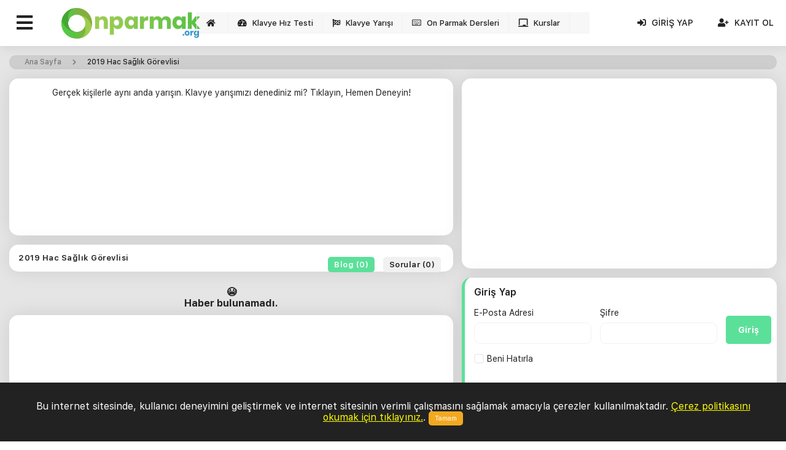

--- FILE ---
content_type: text/html; charset=UTF-8
request_url: https://www.onparmak.org/2019-hac-saglik-gorevlisi-181
body_size: 7218
content:
<!DOCTYPE html>
<html lang="tr-TR">
<head>

	<meta charset="utf-8" />
    <!-- Optionally Meta -->
    <meta name="viewport" content="width=device-width, initial-scale=1.0">
    <meta name="application-name" content="2019 Hac Sağlık Görevlisi" />
    <meta name="apple-mobile-web-app-title" content="2019 Hac Sağlık Görevlisi" />
    <meta name="google-site-verification" content="-zYUyV661pMyogi04UrnPkSrCZKSk0iDhSvISPBy-HM" />



	<!-- Dns Prefetch -->
	<link rel="canonical" href="https://www.onparmak.org">

    <link rel="dns-prefetch" href="https://fonts.googleapis.com" />

    <link rel="dns-prefetch" href="https://api-maps.yandex.ru" />

    <link rel="dns-prefetch" href="https://static.addtoany.com" />

		

    		<!-- Seo Tag -->
		<title>2019 Hac Sağlık Görevlisi</title>

		<meta name="description" content="OnParmak.org F ve Q Klavye derslerinin takip edilebileceği, klavye hız testi ile kişilerin yazma hızlarını öğrenebileceği, haberler ve oyunlardan oluşur." />

		<meta name="keywords" content="On Parmak, On Parmak Dersleri, Klavye Hız Testi, F Klavye Dersleri, Q Klavye Dersleri, Memurluk Soru Cevap" />

	


    <!-- Android icons -->

    <link rel="icon" type="image/png" sizes="192x192" href="https://www.onparmak.org/tema/assets/images/mobile-icon/icon-192x192.png" />

    <link rel="icon" type="image/png" sizes="32x32" href="https://www.onparmak.org/tema/assets/images/mobile-icon/icon-32x32.png" />

    <link rel="icon" type="image/png" sizes="96x96" href="https://www.onparmak.org/tema/assets/images/mobile-icon/icon-96x96.png" />

    <link rel="icon" type="image/png" sizes="16x16" href="https://www.onparmak.org/tema/assets/images/mobile-icon/icon-16x16.png" />



    <!-- iOS icons -->

    <link rel="apple-touch-icon" href="https://www.onparmak.org/tema/assets/images/mobile-icon/touch-icon-iphone.png" />

    <link rel="apple-touch-icon" sizes="152x152" href="https://www.onparmak.org/tema/assets/images/mobile-icon/touch-icon-ipad.png" />

    <link rel="apple-touch-icon" sizes="180x180" href="https://www.onparmak.org/tema/assets/images/mobile-icon/touch-icon-iphone-retina.png" />

    <link rel="apple-touch-icon" sizes="167x167" href="https://www.onparmak.org/tema/assets/images/mobile-icon/touch-icon-ipad-retina.png" />



    <!-- Favicon -->

    <link rel="shortcut icon" href="https://www.onparmak.org/tema/assets/images/favicon.ico" />



    <!-- Mobile Theme Color -->

    <meta name="theme-color" content="#ffffff" />



	
		<!-- Canonical -->
				<link rel="canonical" href="https://www.onparmak.org/2019-hac-saglik-gorevlisi-181" />
		
		

		<!-- Facebook Meta Tag -->
				<meta property="og:url" content="https://www.onparmak.org/2019-hac-saglik-gorevlisi-181" /> 
		
		<meta property="og:title" content="2019 Hac Sağlık Görevlisi" /> 

		<meta property="og:description" content="OnParmak.org F ve Q Klavye derslerinin takip edilebileceği, klavye hız testi ile kişilerin yazma hızlarını öğrenebileceği, haberler ve oyunlardan oluşur." /> 

		<meta property="og:image" content="https://www.onparmak.org/tema/assets/images/sosyal-gorsel.jpg" /> 

		<meta property="og:type" content="article" /> 

		<meta property="og:site_name" content="Onparmak Org" /> 

		<meta property="fb:app_id" content="339331763553622" /> 

		<meta property="og:image:type" content="image/jpeg" />

		<meta property="og:image:width" content="620" />

		<meta property="og:image:height" content="337" />



		<!-- Twitter Meta Tag -->

		<meta name="twitter:card" content="summary" />

		<meta name="twitter:site" content="@On Parmak" />

		<meta name="twitter:creator" content="@On Parmak" />

				<meta property="twitter:url" content="https://www.onparmak.org/2019-hac-saglik-gorevlisi-181" /> 
		
		<meta name="twitter:title" content="2019 Hac Sağlık Görevlisi" />

		<meta name="twitter:description" content="OnParmak.org F ve Q Klavye derslerinin takip edilebileceği, klavye hız testi ile kişilerin yazma hızlarını öğrenebileceği, haberler ve oyunlardan oluşur." />

		<meta name="twitter:image" content="https://www.onparmak.org/tema/assets/images/sosyal-gorsel.jpg" />

	


	<!-- Main CSS -->

	<link type="text/css"  rel="stylesheet" href="https://www.onparmak.org/tema/assets/css/styles.css">

	<link type="text/css" rel="stylesheet" href="https://www.onparmak.org/tema/assets/css/bootstrap.css">

	<link type="text/css" rel="stylesheet" href="https://www.onparmak.org/tema/assets/css/custom.css">


	<!-- Sweet Alert CSS -->

	<link rel="stylesheet" href="https://www.onparmak.org/plugins/sweetalert/sweetalert.css"/>

	<style>
		.st-content span{ background:none !important}
	</style>

		
	
	<script async src="//pagead2.googlesyndication.com/pagead/js/adsbygoogle.js"></script>
	<script>
		 (adsbygoogle = window.adsbygoogle || []).push({
			  google_ad_client: "ca-pub-2557514314091186",
			  enable_page_level_ads: true
		 });
	</script>

</head>

<body>



<header class="head-top">

	<div class="row no-gutters align-items-center">

		<div class="col-lg-3 col-12">

			<div class="row head-left no-gutters align-items-center">

				<div class="col-lg-3 col-3">

					<div class="menu-click"><i class="fas fa-bars"></i></div>

				</div>

				<div class="col-lg-6 col-6">

					<div class="logo">

						<h1>

							<a href="/" title="OnParmak.org - Klavye Öğrenme ve Hız Testi">

								<img src="https://www.onparmak.org/tema/assets/images/logo.png" alt="OnParmak.org - Klavye Öğrenme ve Hız Testi" width="227" height="50" />

							</a>

						</h1>

					</div>

				</div>

			</div>

		</div>

		<div class="col-lg-9">

			<div class="row head-right no-gutters align-items-center">

				<div class="col-lg-8">

					<nav class="menus">

						<ul class="dis-block row no-gutters">

							<li><a  href="/" title="Ana Sayfa"><i class="fas fa-home"></i></a></li>

							<li><a  href="https://www.onparmak.org/klavye-hiz-testi" title="Hız Testi"><i class="fas fa-tachometer-alt"></i> Klavye Hız Testi</a></li>

							<li><a href="/klavye-yarisi" title="Klavye Yarışı"><i class="fas fa-flag-checkered"></i> Klavye Yarışı</a></li>

							<li><a  href="https://www.onparmak.org/onparmak-dersleri" title="On Parmak Dersleri"><i class="far fa-keyboard"></i> On Parmak Dersleri</a></li>

							<li><a  href="https://www.onparmak.org/on-parmak-kurslari"><i class="fas fa-chalkboard"></i> Kurslar</a></li>

						</ul>

					</nav>

				</div>

				

				
				<div class="col-lg-4 text-center text-lg-right">

					<div class="row justify-content-lg-end justify-content-center no-gutters">

						<a href="#login" class="login"><i class="fas fa-sign-in-alt"></i> Giriş Yap</a>

						<a href="#register" class="signup"><i class="fas fa-user-plus"></i> Kayıt Ol</a>

					</div>

				</div>

				
				

			</div>

		</div>

	</div>

</header>



<main class="mains d-lg-flex d-block current">

	<div class="left-bar">

		<div class="lb-menu1">

			<ul class="dis-block">

				<li><a href="/klavye-yarisi" title="Klavye Yarışı"><i class="fas fa-flag-checkered"></i> <span>Klavye Yarışı</span> <span class="yenilendi">Rakiplerle Canlı Yarış</span></a></li>

				<li><a  href="https://www.onparmak.org/onparmak-dersleri" title="On Parmak Dersleri"><i class="far fa-keyboard"></i> <span>On Parmak Dersleri</span></a></li>

				<li><a  href="https://www.onparmak.org/klavye-hiz-testi" title="Hız Testi"><i class="fas fa-tachometer-alt"></i> <span>Klavye Hız Testi</span></a></li>

				<li><a  href="https://www.onparmak.org/katiplik-metinleri" title="Katiplik Metinleri"><i class="far fa-file-alt"></i> <span>Katiplik Metinleri</span></a></li>

				<li><a  href="https://www.onparmak.org/soru-cevap" title="Soru Cevap"><i class="fas fa-question-circle"></i> <span>Soru Cevap</span></a></li>
				
				<li><a  href="/on-parmak-kurslari" title="Soru Cevap"><i class="fas fa-chalkboard"></i> <span>Kurslar</span></a></li>

				<li><a  href="https://www.onparmak.org/blog" title="Blog"><i class="fas fa-file-alt"></i> <span>Blog</span></a></li>

			</ul>

		</div>

		<div class="mode-changer">
			<div class="mc-texts">
				<div>Gece Modu</div>
				<div>Gündüz Modu</div>
			</div>
			<div class="mc-dot">
				<span></span>
			</div>
		</div>

		<div class="lb-menu2">

			<div class="lb-title">ON PARMAK MENÜ</div>

			<ul class="dis-block">

				<li><a href="/klavye-yarisi" title="Klavye Yarışı">Klavye Yarışı</a></li>

				<li><a href="https://www.onparmak.org/klavye-hiz-testi" title="Hız Testi">Klavye Hız Testi</a></li>

				<li><a href="https://www.onparmak.org/onparmak-dersleri" title="On Parmak Dersleri">On Parmak Dersleri</a>

					<ul>

						<li><a href="https://www.onparmak.org/onparmak-dersleri/f-klavye/" title="F Klavye Dersleri">F Klavye Dersleri</a></li>

						<li><a href="https://www.onparmak.org/onparmak-dersleri/q-klavye/" title="Q Klavye Dersleri">Q Klavye Dersleri</a></li>

						
							<li><a href="javascript:void(0);" rel="nofollow" onClick="alert('Derslere kaldığınız yerden devam edebilmek için üye girişi yapmanız gerekiyor.');" title="Kaldığım Yerden Devam Et">Kaldığım Yerden Devam Et</a></li>

						
					</ul>

				</li>

				<li><a href="https://www.onparmak.org/katiplik-metinleri" title="Katiplik Metinleri">Katiplik Metinleri</a></li>
				
				<li><a href="/temel-testler" title="On Parmak Temel Testleri">Temel Testler</a></li>

				<li><a href="https://www.onparmak.org/kendi-metinlerim" title="Kendi Metinlerinde Hız Testi Yap">Kendi Metinlerin</a></li>

				
					<li><a href="javascript:void(0);" rel="nofollow" onClick="alert('Üye girişi yaparak hız testindeki skorlarını kayıt edebilir. Geriye dönük skorlarına bakabilirsin.');" title="Hız Testi İstatistiklerim">Hız Testi İstatistiklerim</a></li>

				
				<li><a href="https://www.onparmak.org/soru-cevap" title="Soru Cevap">Soru Cevap</a>

					<ul>

						
								<li>

									<a href="https://www.onparmak.org/istek-oneri-hata-bildirimi" title="İstek/Öneri/Hata Bildirimi">

										İstek/Öneri/Hata Bildirimi
									</a>

								</li>

							
								<li>

									<a href="https://www.onparmak.org/aday-memurluk" title="Aday Memurluk">

										Aday Memurluk
									</a>

								</li>

							
								<li>

									<a href="https://www.onparmak.org/on-parmak-egitimi" title="On Parmak Eğitimi">

										On Parmak Eğitimi
									</a>

								</li>

							
								<li>

									<a href="https://www.onparmak.org/adalet-b-mulakat-hazirlik" title="Adalet B. Mülakat Hazırlık">

										Adalet B. Mülakat Hazırlık
									</a>

								</li>

							
					</ul>

				</li>

				<li><a href="#" rel="nofollow" title="Kurumsal">Kurumsal</a>

					<ul>

						<li><a href="https://www.onparmak.org/blog" title="Blog">Blog</a></li>

						<li><a href="https://www.onparmak.org/hakkimizda" title="Hakkımızda">Hakkımızda</a></li>

						<li><a href="https://www.onparmak.org/feedback" title="Geri Bildirim">Geri Bildrim</a></li>

						<li><a href="https://www.onparmak.org/iletisim" title="İletişim">İletişim</a></li>

					</ul>

				</li>

			</ul>

		</div>

	</div>
<div class="right-bar">
		<div class="breadcumb">
			<a itemprop="item" href="/">
				<span itemprop="name">Ana Sayfa</span>
			</a>

			<a itemprop="item" href="https://www.onparmak.org/2019-hac-saglik-gorevlisi-181"> 
				<span itemprop="name">2019 Hac Sağlık Görevlisi</span>
			</a>
		</div>
		
		<div class="row gutters-small">
			<div class="col-lg-7">
				
										<div class="bg-one mb-15 text-center">							<a href="https://www.onparmak.org/klavye-yarisi/">Gerçek kişilerle aynı anda yarışın. Klavye yarışımızı denediniz mi?  Tıklayın, Hemen Deneyin!</a><br /><br /><br />
<ins class="adsbygoogle"
     style="display:block"
     data-ad-format="fluid"
     data-ad-layout-key="-fb+5w+4e-db+86"
     data-ad-client="ca-pub-2557514314091186"
     data-ad-slot="9722836453"></ins>
<script>
     (adsbygoogle = window.adsbygoogle || []).push({});
</script>						</div>									<div class="content-x mb-15">
					<div class="bg-one">
						<div class="title-1">
							2019 Hac Sağlık Görevlisi							<div class="soru-cevap-links float-none float-lg-right">
								<a href="https://www.onparmak.org/2019-hac-saglik-gorevlisi-181" title="Blog" class="current">Blog (0)</a>
								<a href="?islem=2" title="Sorular" >Sorular (0)</a>
							</div>
						</div>
					</div>
				</div>			
							<div class="kayityok">😭 <br>Haber bulunamadı.</div>						
					

										<div class="bg-one mb-15 text-center">							<!-- 1. feed reklam alanı -->
<ins class="adsbygoogle"
     style="display:block"
     data-ad-client="ca-pub-2557514314091186"
     data-ad-slot="3582538743"
     data-ad-format="auto"
     data-full-width-responsive="true"></ins>
<script>
     (adsbygoogle = window.adsbygoogle || []).push({});
</script>						</div>								
	
			</div>
			
			<div class="col-lg-5">
										<div class="bg-one mb-15 text-center">							<!-- Sol Menü Üstü -->
<ins class="adsbygoogle"
     style="display:block"
     data-ad-client="ca-pub-2557514314091186"
     data-ad-slot="5715362583"
     data-ad-format="auto"
     data-full-width-responsive="true"></ins>
<script>
     (adsbygoogle = window.adsbygoogle || []).push({});
</script>						</div>									
				<div class="mb-15">
					<div class="bg-one bor-left login-bared">
	<div class="title-2">Giriş Yap</div>
	<form action="#" method="post" id="sagloginform">
		<div class="row gutters-small align-items-end mt-3">
			<input type="hidden" name="token" value="9765960661e8faa88c9fa6150a673e22">
				<div class="col-lg-5">
					<span class="d-block mb-2">E-Posta Adresi</span>
					<input type="email" class="spe-input11" autocomplete="off" name="username" onkeypress="return enterlogin(event,'sagloginform')"/>
				</div>
				<div class="col-lg-5 mt-lg-0 mt-3">
					<span class="d-block mb-2">Şifre</span>
					<input type="password" class="spe-input11" autocomplete="off" name="password" onkeypress="return enterlogin(event,'sagloginform')"/>
				</div>
				<div class="col-lg-2 mt-lg-0 mt-3">			
					<input type="hidden" name="islem" value="uyegiris"/>
							
					<input type="button" class="spe-button1 processbutton" value="Giriş" onclick="login('sagloginform');"/>
					<button type="button" class="spe-button1 loadingbutton">
						<div class="lds-ellipsis"><div></div><div></div><div></div><div></div></div>
					</button>
					
				</div>
				<div class="col-12 mt-3">
					<div class="spe-checkbox1">
						<label>
							<input type="checkbox" name="hatirla" value="1"/>
							<span></span> Beni Hatırla
						</label>
					</div>
				</div>
		</div>
	</form>
	<div class="row gutters-small align-items-end">
		<div class="col-lg-6 mt-3">
			<a href="#register" class="spe-button3 w-100">Kayıt Ol</a>
		</div>
		<div class="col-lg-6 mt-3">
			<a href="#forgotpassword" class="spe-button3 w-100">Şifremi Unuttum</a>
		</div>
	</div>				
	<div class="row gutters-small align-items-end">
		<div class="col-lg-6 mt-3">
						<a href="/plugins/google/login.php" rel="nofollow" class="google" title="Google İle Giriş Yap"><i class="fab fa-google"></i>Google İle Giriş Yap</a>
									
		</div>
		<div class="col-lg-6 mt-3">
						<a href="/plugins/facebook/login.php" rel="nofollow" class="facebook" title="Facebook İle Giriş Yap"><i class="fab fa-facebook-f"></i>Facebook İle Giriş Yap</a>
					</div>
	</div>
</div>
				</div>
				
				<div class="bg-one mb-15">
					<div class="title-2">İpuçları</div>
<p class="text-1 p-0 m-0"><p><strong>Katiplik Uygulama Sınavı</strong>na girecekseniz, mutlaka <a href="https://www.onparmak.org/katiplik-metinleri"><span style="color:#008000"><u>Katiplik Metinleri</u></span></a> sayfamızdan geçmiş yılların metinlerini çalışınız. Yeni çıkan metinlerin çoğu aynı oluyor.&nbsp;</p>
</p>
				</div>
				
								
										<div class="bg-one mb-15 text-center">							<ins class="adsbygoogle"
     style="display:block"
     data-ad-format="fluid"
     data-ad-layout-key="-fb+5w+4e-db+86"
     data-ad-client="ca-pub-2557514314091186"
     data-ad-slot="9722836453"></ins>
<script>
     (adsbygoogle = window.adsbygoogle || []).push({});
</script>						</div>									
				<div class="row gutters-small mb-15">
					<div class="col-lg-6">
						<div class="siralama">
													</div>
					</div>
					<div class="col-lg-6">
						<div class="bg-one home-soru-cevap mb-3 mb-lg-0">
	<div class="title-2 clearfix mb-3">Soru Cevap <a href="https://www.onparmak.org/soru-cevap" title="Soru Cevap" class="float-none float-lg-right link-1">Tümünü Gör</a></div>
			<div class="hsc-content">
			<div class="hsc-col pt-3 pb-3">
				<h4><a href="https://www.onparmak.org/bazi-harflere-basmak-neden-bu-kadar-zor-193" title="bazı harflere basmak neden bu  kadar zor">bazı harflere basmak neden bu  kadar zor</a></h4>
				<p>ü,ğ,p,y,b gibi harflere basarken başka harflere basıyorum  yazması çok zorluyor ne</p>
			</div>
		</div>
				<div class="hsc-content">
			<div class="hsc-col pt-3 pb-3">
				<h4><a href="https://www.onparmak.org/metinler-neden-ingilizce-geliyor-192" title="metinler neden ingilizce geliyor">metinler neden ingilizce geliyor</a></h4>
				<p>metinler neden ingilizce geliyor bir ayar mı var</p>
			</div>
		</div>
				<div class="hsc-content">
			<div class="hsc-col pt-3 pb-3">
				<h4><a href="https://www.onparmak.org/yazi-tipi-191" title="yazı tipi">yazı tipi</a></h4>
				<p>yazı tipi çok göz yoruyor</p>
			</div>
		</div>
				<div class="hsc-content">
			<div class="hsc-col pt-3 pb-3">
				<h4><a href="https://www.onparmak.org/banner-190" title="Banner">Banner</a></h4>
				<p>Lütfen bannerları azaltabilir misiniz bannerlardan kurtulmak için adBlocker kullanıyorum</p>
			</div>
		</div>
				<div class="hsc-content">
			<div class="hsc-col pt-3 pb-3">
				<h4><a href="https://www.onparmak.org/sitede-dakika-basina-vurus-nasil-hesaplaniyor-189" title="Sitede dakika başına vuruş nasıl hesaplanıyor?">Sitede dakika başına vuruş nasıl hesaplanıyor?</a></h4>
				<p>Sitede dakika başına vuruş nasıl hesaplanıyor? Word dosyasına kopyalayıp baktığımda 150</p>
			</div>
		</div>
				<div class="hsc-content">
			<div class="hsc-col pt-3 pb-3">
				<h4><a href="https://www.onparmak.org/oncelikle-merhaba-188" title="Öncelikle merhaba">Öncelikle merhaba</a></h4>
				<p>on parmak klavye kullanırken neden işaret parmakları sadece j ile f nin üzerinde durmuyor? yani</p>
			</div>
		</div>
				<div class="hsc-content">
			<div class="hsc-col pt-3 pb-3">
				<h4><a href="https://www.onparmak.org/10-parmak-q-klavye-ve-f-klavye-187" title="10 Parmak Q klavye ve F Klavye">10 Parmak Q klavye ve F Klavye</a></h4>
				<p>Merhabalar,
Kısaca bilgisayar uzmanıyım ve işimin bir çoğunu bilgisayar başında</p>
			</div>
		</div>
				<div class="hsc-content">
			<div class="hsc-col pt-3 pb-3">
				<h4><a href="https://www.onparmak.org/orta-seviye-186" title="orta seviye">orta seviye</a></h4>
				<p>orta seviye &quot;o&quot; harfinden ileri gitmiyor ne yapabilirim daha fazla ilerleyemedim.</p>
			</div>
		</div>
				<div class="hsc-content">
			<div class="hsc-col pt-3 pb-3">
				<h4><a href="https://www.onparmak.org/q-klavye-hakkinda-185" title="Q klavye hakkında">Q klavye hakkında</a></h4>
				<p>on parmak derslerinde birinci aşamayı yapınca aldıgımız sonuç çıkıyo örnek:  130 cpm  2</p>
			</div>
		</div>
				<div class="hsc-content">
			<div class="hsc-col pt-3 pb-3">
				<h4><a href="https://www.onparmak.org/seviye-atlamiyor-184" title="Seviye atlamıyor.">Seviye atlamıyor.</a></h4>
				<p>Merhaba Q klavye 10 parmak derslerine başlayıp 1.aşama olan J-F (30seviye) seviyesini bitirdim</p>
			</div>
		</div>
		</div>					</div>
				</div>
				
										<div class="bg-one mb-15 text-center">							<ins class="adsbygoogle"
     style="display:block"
     data-ad-format="fluid"
     data-ad-layout-key="-fb+5w+4e-db+86"
     data-ad-client="ca-pub-2557514314091186"
     data-ad-slot="9722836453"></ins>
<script>
     (adsbygoogle = window.adsbygoogle || []).push({});
</script>						</div>									
				
			</div>
		</div>
	</div>

</main>
<footer>
	<div class="row align-items-center">
		<div class="col-md-6 text-center text-lg-left">
			<div class="foot-text">
				Sitemizdeki içerikler klavye kullanımınızı geliştirmeniz için özel olarak hazırlanmıştır. Hızlı klavye kullanmaya yeni başlıyorsanız derslere katılarak önce harf harf daha sonra kelime kelime alıştırmalar yapabilirsiniz. Her ders sonunda hız testine katılarak gelişiminizi görebilirsiniz. Üye girişi yaparak derslere ve hız testine katılırsanız katıldığınız ders ve hız testlerini panelinizden görebilirsiniz. 
			</div>
		</div>
		<div class="col-md-6 text-center text-lg-right">
			<div class="foot-links">
										<a href="https://www.onparmak.org/anket" title="Sizlerin görüşlerini önemsiyoruz. Ankete katılır mısınız?">Sizlerin görüşlerini önemsiyoruz. Ankete katılır mısınız?</a> 
											<a href="https://www.onparmak.org/hakkimizda" title="Hakkımızda">Hakkımızda</a> 
											<a href="https://www.onparmak.org/cerezler" title="Çerezler">Çerezler</a> 
											<a href="https://www.onparmak.org/kullanici-sozlesmesi" title="Kullanıcı Sözleşmesi">Kullanıcı Sözleşmesi</a> 
											<a href="https://www.onparmak.org/gizlilik-politikasi" title="Gizlilik Politikası">Gizlilik Politikası</a> 
									<a href="https://www.onparmak.org/klavye-hiz-testi" title="Klavye hız testi">Klavye hız testi</a>
				<a href="https://www.onparmak.org/feedback" title="Feedback">Feedback</a>
				<a href="https://www.onparmak.org/iletisim" title="İletişim">İletişim</a>
			</div>
			<div class="foot-socials">
									<a href="https://www.facebook.com/onparmakorg" target="_blank" title="Facebook Sayfamız"><i class="fab fa-facebook-f"></i></a>
								<a href="http://twitter.com/parmak_on" target="_blank" title="Twitter Sayfamız"><i class="fab fa-twitter"></i></a>
								<a href="http://instagram.com/onparmakorg" target="_blank" title="İnstagram Sayfamız"><i class="fab fa-instagram"></i></a>
								<a href="http://www.youtube.com" target="_blank" title="Youtube Sayfamız"><i class="fab fa-youtube"></i></a>
							</div>
			<div class="foot-copyright">Copyright 2026</div>
		</div>
	</div>
</footer>

	
	
<div data-remodal-id="forgotpassword" role="dialog" class="remodal">
	<div class="modal-bg">
		<div data-remodal-action="close" class="remodal-close" aria-label="Close"><i class="fas fa-times"></i></div>
		<div class="modal-top">
			Şifremi Unuttum
		</div>
		<div class="modal-bot">
			<div class="modal-form">
				<form action="#" method="post" id="forgotpasswordform">
					<input type="hidden" name="token" value="9765960661e8faa88c9fa6150a673e22">
					
					<div class="mfo-col">
						<span>Kullanıcı Adı</span>
						<input type="text" class="spe-input11" autocomplete="off" maxlength="20" name="username"/>
					</div>
					<div class="mfo-col">
						<span>Email Adresi</span>
						<input type="email" class="spe-input11" autocomplete="off" name="email"/>
					</div>
					
					<div class="mfo-col">
						<input type="hidden" name="islem" value="sifremiunuttum"/>
						
						<input type="button" class="spe-button4 processbutton" value="Şifremi Gönder" onclick="forgotpassword();"/>
						<button type="button" class="spe-button4 loadingbutton">
							<div class="lds-ellipsis"><div></div><div></div><div></div><div></div></div>
						</button>
					</div>
					
					<div class="mfo-last">
						Şifrenizi biliyorsanız giriş yapmak için tıklayınız! <a href="#login">Giriş Yap</a>
					</div>
				</form>
			</div>
		</div>
	</div>
</div>

<div data-remodal-id="login" role="dialog" class="remodal">
	<div class="modal-bg">
		<div data-remodal-action="close" class="remodal-close" aria-label="Close"><i class="fas fa-times"></i></div>
		<div class="modal-top">
			Giriş Yap
		</div>
		<div class="modal-bot">
			<div class="modal-form">
				<form action="#" method="post" id="popuploginform">
					<input type="hidden" name="token" value="9765960661e8faa88c9fa6150a673e22">
					
					<div class="mfo-col">
						<span>E-Posta Adresi</span>
						<input type="email" class="spe-input11" autocomplete="off" name="username" onkeypress="return enterlogin(event,'popuploginform')"/>
					</div>
					<div class="mfo-col">
						<span>Şifre</span>
						<input type="password" class="spe-input11" autocomplete="off" name="password" onkeypress="return enterlogin(event,'popuploginform')"/>
					</div>
					<div class="mfo-col">
						<div class="spe-checkbox1 width50">
							<label>
								<input type="checkbox" name="hatirla" value="1"/>
								<span></span> Beni Hatırla
							</label>
						</div>
						
						<div class="spe-checkbox1 width50 text-right">
							<a href="#forgotpassword"  title="Şifremi Unuttum">Şifremi Unuttum</a>	
						</div>
					</div>
					
					<div class="mfo-col">
						<input type="hidden" name="islem" value="uyegiris"/>
						
						<input type="button" class="spe-button4 processbutton" value="Giriş Yap" onclick="login('popuploginform');"/>
						<button type="button" class="spe-button4 loadingbutton">
							<div class="lds-ellipsis"><div></div><div></div><div></div><div></div></div>
						</button>
					</div>
					
					<div class="mfo-other">
												<a href="/plugins/google/login.php" rel="nofollow" class="google" title="Google İle Giriş Yap"><i class="fab fa-google"></i>Google İle Giriş Yap</a>
												<a href="/plugins/facebook/login.php" rel="nofollow" class="facebook" title="Facebook İle Giriş Yap"><i class="fab fa-facebook-f"></i>Facebook İle Giriş Yap</a>
											</div>
					<div class="mfo-last">
						Üye değilseniz üye olmak için tıklayınız? <a href="#register">Kayıt Ol</a>
					</div>
				</form>
			</div>
		</div>
	</div>
</div>

<div data-remodal-id="register" role="dialog" class="remodal">
	<div class="modal-bg">
		<div data-remodal-action="close" class="remodal-close" aria-label="Close"><i class="fas fa-times"></i></div>
		<div class="modal-top">
			Kayıt Ol
		</div>
		<div class="modal-bot">
			<div class="modal-form">
				<form action="#" method="post" id="signupform">
				<input type="hidden" name="token" value="9765960661e8faa88c9fa6150a673e22">
					<div class="mfo-col">
						<span>İsim Soyisim</span>
						<input type="text" class="spe-input11" maxlength="20" name="namesurname" />
					</div>
					<div class="mfo-col">
						<span>E-Posta Adresi</span>
						<input type="email" class="spe-input11" name="email"/>
					</div>
					<div class="mfo-col">
						<span>Kullanıcı Adı</span>
						<input type="text" class="spe-input11" maxlength="20" name="username"/>
					</div>
					<div class="mfo-col">
						<span>Şifre</span>
						<input type="password" class="spe-input11" name="password" autocomplete="new_password"/>
					</div>
					<div class="mfo-col">
						<span>Şifre Tekrar</span>
						<input type="password" class="spe-input11" name="password_confirm" autocomplete="new-password"/>
					</div>
					<div class="mfo-col">
						<input type="hidden" name="islem" value="uyeol"/>
						
						<input type="button" class="spe-button4 processbutton" value="Kayıt Ol" onclick="signup();"/>
						<button type="button" class="spe-button4 loadingbutton">
							<div class="lds-ellipsis"><div></div><div></div><div></div><div></div></div>
						</button>
					</div>
					<div class="mfo-other">
												<a href="/plugins/google/login.php" rel="nofollow" class="google" title="Google İle Giriş Yap"><i class="fab fa-google"></i>Google İle Giriş Yap</a>
												<a href="/plugins/facebook/login.php" rel="nofollow" class="facebook" title="Facebook İle Giriş Yap"><i class="fab fa-facebook-f"></i>Facebook İle Giriş Yap</a>
											</div>
					<div class="mfo-last">
						Zaten üyeliğin var mı? <a href="#login">Giriş Yap</a>
					</div>
				</form>
			</div>
		</div>
	</div>
</div>

<div data-remodal-id="profile-user" role="dialog" class="remodal" id="uyedetay"></div>

<script>
	var siteadresi = "https://www.onparmak.org";
	var token = "9765960661e8faa88c9fa6150a673e22";
	var realtitle = "2019 Hac Sağlık Görevlisi";
	
	</script>
		
<link type="text/css" rel="stylesheet" href="https://www.onparmak.org/tema/assets/css/fontawesome-all.min.css">
<script src="https://www.onparmak.org/tema/assets/js/jquery.js"></script>
<script src="https://cdnjs.cloudflare.com/ajax/libs/jquery-cookie/1.4.1/jquery.cookie.min.js"></script>
<script src="https://www.onparmak.org/tema/assets/js/extra.js"></script>
<script src="https://www.onparmak.org/tema/assets/js/remodal.js"></script>
<script src="https://www.onparmak.org/tema/assets/js/paginav.js"></script>

<script src="https://www.onparmak.org/plugins/sweetalert/sweetalert.min.js" async></script>
<script src="https://www.onparmak.org/plugins/cookiemessage/jquery.cookieMessage.min.js"></script>
<script>
$.cookieMessage({
	'mainMessage': 'Bu internet sitesinde, kullanıcı deneyimini geliştirmek ve internet sitesinin verimli çalışmasını sağlamak amacıyla çerezler kullanılmaktadır. <a href="https://www.onparmak.org/cerezler">Çerez politikasını okumak için tıklayınız.</a>. ',
	'acceptButton': 'Tamam',
	'fontSize': '16px',
	'backgroundColor': '#222',
});
</script>



<script src="https://www.onparmak.org/tema/assets/js/custom.js?v=1769401682"></script>
	

	
<!-- Global site tag (gtag.js) - Google Analytics -->
<script async src="https://www.googletagmanager.com/gtag/js?id=UA-131234870-1"></script>
<script>
  window.dataLayer = window.dataLayer || [];
  function gtag(){dataLayer.push(arguments);}
  gtag('js', new Date());

  gtag('config', 'UA-131234870-1');
</script>
<!-- Global site tag (gtag.js) - Google Ads: 1033064284 -->
<script async src="https://www.googletagmanager.com/gtag/js?id=AW-1033064284"></script>
<script>
  window.dataLayer = window.dataLayer || [];
  function gtag(){dataLayer.push(arguments);}
  gtag('js', new Date());

  gtag('config', 'AW-1033064284');
</script>
<!-- Facebook Pixel Code -->
<script>
  !function(f,b,e,v,n,t,s)
  {if(f.fbq)return;n=f.fbq=function(){n.callMethod?
  n.callMethod.apply(n,arguments):n.queue.push(arguments)};
  if(!f._fbq)f._fbq=n;n.push=n;n.loaded=!0;n.version='2.0';
  n.queue=[];t=b.createElement(e);t.async=!0;
  t.src=v;s=b.getElementsByTagName(e)[0];
  s.parentNode.insertBefore(t,s)}(window, document,'script',
  'https://connect.facebook.net/en_US/fbevents.js');
  fbq('init', '275863289445562');
  fbq('track', 'PageView');
</script>
<noscript><img height="1" width="1" style="display:none"
  src="https://www.facebook.com/tr?id=275863289445562&ev=PageView&noscript=1"
/></noscript>
<!-- End Facebook Pixel Code -->
<script type="application/ld+json">{"@context":"http://schema.org","@type":"Organization","name":"On Parmak","url":"https://www.onparmak.org","sameAs":["https://www.facebook.com/onparmakorg","https://twitter.com/parmak_on","https://www.instagram.com/onparmakorg/"]}</script>
	<script src="https://www.google.com/recaptcha/api.js?tl=tr&render=6LdaJrwaAAAAAFLja5CJ8lqFEEz9_bimaMXrk6M_"></script>
	<script>
	$(document).ready(function(){
		grecaptcha.ready(function() {
			grecaptcha.execute('6LdaJrwaAAAAAFLja5CJ8lqFEEz9_bimaMXrk6M_', {action: 'site'}).then(function(token) {
			   $('#recaptcha-response').val(token);
			});
		});
		
		$.ajaxPrefilter(function (options, originalOptions, jqXHR) {
				
			  var recaptch_token = $("#recaptcha-response").val();
			  jqXHR.setRequestHeader('X-CSRF-Token', recaptch_token);
			  
		});
	});
	</script>
	
	<input type="hidden" name="recaptcha-response" id="recaptcha-response"/>
	
</body>
</html>

--- FILE ---
content_type: text/html; charset=utf-8
request_url: https://www.google.com/recaptcha/api2/anchor?ar=1&k=6LdaJrwaAAAAAFLja5CJ8lqFEEz9_bimaMXrk6M_&co=aHR0cHM6Ly93d3cub25wYXJtYWsub3JnOjQ0Mw..&hl=en&v=PoyoqOPhxBO7pBk68S4YbpHZ&size=invisible&anchor-ms=20000&execute-ms=30000&cb=m2wc0y9qwk3
body_size: 48446
content:
<!DOCTYPE HTML><html dir="ltr" lang="en"><head><meta http-equiv="Content-Type" content="text/html; charset=UTF-8">
<meta http-equiv="X-UA-Compatible" content="IE=edge">
<title>reCAPTCHA</title>
<style type="text/css">
/* cyrillic-ext */
@font-face {
  font-family: 'Roboto';
  font-style: normal;
  font-weight: 400;
  font-stretch: 100%;
  src: url(//fonts.gstatic.com/s/roboto/v48/KFO7CnqEu92Fr1ME7kSn66aGLdTylUAMa3GUBHMdazTgWw.woff2) format('woff2');
  unicode-range: U+0460-052F, U+1C80-1C8A, U+20B4, U+2DE0-2DFF, U+A640-A69F, U+FE2E-FE2F;
}
/* cyrillic */
@font-face {
  font-family: 'Roboto';
  font-style: normal;
  font-weight: 400;
  font-stretch: 100%;
  src: url(//fonts.gstatic.com/s/roboto/v48/KFO7CnqEu92Fr1ME7kSn66aGLdTylUAMa3iUBHMdazTgWw.woff2) format('woff2');
  unicode-range: U+0301, U+0400-045F, U+0490-0491, U+04B0-04B1, U+2116;
}
/* greek-ext */
@font-face {
  font-family: 'Roboto';
  font-style: normal;
  font-weight: 400;
  font-stretch: 100%;
  src: url(//fonts.gstatic.com/s/roboto/v48/KFO7CnqEu92Fr1ME7kSn66aGLdTylUAMa3CUBHMdazTgWw.woff2) format('woff2');
  unicode-range: U+1F00-1FFF;
}
/* greek */
@font-face {
  font-family: 'Roboto';
  font-style: normal;
  font-weight: 400;
  font-stretch: 100%;
  src: url(//fonts.gstatic.com/s/roboto/v48/KFO7CnqEu92Fr1ME7kSn66aGLdTylUAMa3-UBHMdazTgWw.woff2) format('woff2');
  unicode-range: U+0370-0377, U+037A-037F, U+0384-038A, U+038C, U+038E-03A1, U+03A3-03FF;
}
/* math */
@font-face {
  font-family: 'Roboto';
  font-style: normal;
  font-weight: 400;
  font-stretch: 100%;
  src: url(//fonts.gstatic.com/s/roboto/v48/KFO7CnqEu92Fr1ME7kSn66aGLdTylUAMawCUBHMdazTgWw.woff2) format('woff2');
  unicode-range: U+0302-0303, U+0305, U+0307-0308, U+0310, U+0312, U+0315, U+031A, U+0326-0327, U+032C, U+032F-0330, U+0332-0333, U+0338, U+033A, U+0346, U+034D, U+0391-03A1, U+03A3-03A9, U+03B1-03C9, U+03D1, U+03D5-03D6, U+03F0-03F1, U+03F4-03F5, U+2016-2017, U+2034-2038, U+203C, U+2040, U+2043, U+2047, U+2050, U+2057, U+205F, U+2070-2071, U+2074-208E, U+2090-209C, U+20D0-20DC, U+20E1, U+20E5-20EF, U+2100-2112, U+2114-2115, U+2117-2121, U+2123-214F, U+2190, U+2192, U+2194-21AE, U+21B0-21E5, U+21F1-21F2, U+21F4-2211, U+2213-2214, U+2216-22FF, U+2308-230B, U+2310, U+2319, U+231C-2321, U+2336-237A, U+237C, U+2395, U+239B-23B7, U+23D0, U+23DC-23E1, U+2474-2475, U+25AF, U+25B3, U+25B7, U+25BD, U+25C1, U+25CA, U+25CC, U+25FB, U+266D-266F, U+27C0-27FF, U+2900-2AFF, U+2B0E-2B11, U+2B30-2B4C, U+2BFE, U+3030, U+FF5B, U+FF5D, U+1D400-1D7FF, U+1EE00-1EEFF;
}
/* symbols */
@font-face {
  font-family: 'Roboto';
  font-style: normal;
  font-weight: 400;
  font-stretch: 100%;
  src: url(//fonts.gstatic.com/s/roboto/v48/KFO7CnqEu92Fr1ME7kSn66aGLdTylUAMaxKUBHMdazTgWw.woff2) format('woff2');
  unicode-range: U+0001-000C, U+000E-001F, U+007F-009F, U+20DD-20E0, U+20E2-20E4, U+2150-218F, U+2190, U+2192, U+2194-2199, U+21AF, U+21E6-21F0, U+21F3, U+2218-2219, U+2299, U+22C4-22C6, U+2300-243F, U+2440-244A, U+2460-24FF, U+25A0-27BF, U+2800-28FF, U+2921-2922, U+2981, U+29BF, U+29EB, U+2B00-2BFF, U+4DC0-4DFF, U+FFF9-FFFB, U+10140-1018E, U+10190-1019C, U+101A0, U+101D0-101FD, U+102E0-102FB, U+10E60-10E7E, U+1D2C0-1D2D3, U+1D2E0-1D37F, U+1F000-1F0FF, U+1F100-1F1AD, U+1F1E6-1F1FF, U+1F30D-1F30F, U+1F315, U+1F31C, U+1F31E, U+1F320-1F32C, U+1F336, U+1F378, U+1F37D, U+1F382, U+1F393-1F39F, U+1F3A7-1F3A8, U+1F3AC-1F3AF, U+1F3C2, U+1F3C4-1F3C6, U+1F3CA-1F3CE, U+1F3D4-1F3E0, U+1F3ED, U+1F3F1-1F3F3, U+1F3F5-1F3F7, U+1F408, U+1F415, U+1F41F, U+1F426, U+1F43F, U+1F441-1F442, U+1F444, U+1F446-1F449, U+1F44C-1F44E, U+1F453, U+1F46A, U+1F47D, U+1F4A3, U+1F4B0, U+1F4B3, U+1F4B9, U+1F4BB, U+1F4BF, U+1F4C8-1F4CB, U+1F4D6, U+1F4DA, U+1F4DF, U+1F4E3-1F4E6, U+1F4EA-1F4ED, U+1F4F7, U+1F4F9-1F4FB, U+1F4FD-1F4FE, U+1F503, U+1F507-1F50B, U+1F50D, U+1F512-1F513, U+1F53E-1F54A, U+1F54F-1F5FA, U+1F610, U+1F650-1F67F, U+1F687, U+1F68D, U+1F691, U+1F694, U+1F698, U+1F6AD, U+1F6B2, U+1F6B9-1F6BA, U+1F6BC, U+1F6C6-1F6CF, U+1F6D3-1F6D7, U+1F6E0-1F6EA, U+1F6F0-1F6F3, U+1F6F7-1F6FC, U+1F700-1F7FF, U+1F800-1F80B, U+1F810-1F847, U+1F850-1F859, U+1F860-1F887, U+1F890-1F8AD, U+1F8B0-1F8BB, U+1F8C0-1F8C1, U+1F900-1F90B, U+1F93B, U+1F946, U+1F984, U+1F996, U+1F9E9, U+1FA00-1FA6F, U+1FA70-1FA7C, U+1FA80-1FA89, U+1FA8F-1FAC6, U+1FACE-1FADC, U+1FADF-1FAE9, U+1FAF0-1FAF8, U+1FB00-1FBFF;
}
/* vietnamese */
@font-face {
  font-family: 'Roboto';
  font-style: normal;
  font-weight: 400;
  font-stretch: 100%;
  src: url(//fonts.gstatic.com/s/roboto/v48/KFO7CnqEu92Fr1ME7kSn66aGLdTylUAMa3OUBHMdazTgWw.woff2) format('woff2');
  unicode-range: U+0102-0103, U+0110-0111, U+0128-0129, U+0168-0169, U+01A0-01A1, U+01AF-01B0, U+0300-0301, U+0303-0304, U+0308-0309, U+0323, U+0329, U+1EA0-1EF9, U+20AB;
}
/* latin-ext */
@font-face {
  font-family: 'Roboto';
  font-style: normal;
  font-weight: 400;
  font-stretch: 100%;
  src: url(//fonts.gstatic.com/s/roboto/v48/KFO7CnqEu92Fr1ME7kSn66aGLdTylUAMa3KUBHMdazTgWw.woff2) format('woff2');
  unicode-range: U+0100-02BA, U+02BD-02C5, U+02C7-02CC, U+02CE-02D7, U+02DD-02FF, U+0304, U+0308, U+0329, U+1D00-1DBF, U+1E00-1E9F, U+1EF2-1EFF, U+2020, U+20A0-20AB, U+20AD-20C0, U+2113, U+2C60-2C7F, U+A720-A7FF;
}
/* latin */
@font-face {
  font-family: 'Roboto';
  font-style: normal;
  font-weight: 400;
  font-stretch: 100%;
  src: url(//fonts.gstatic.com/s/roboto/v48/KFO7CnqEu92Fr1ME7kSn66aGLdTylUAMa3yUBHMdazQ.woff2) format('woff2');
  unicode-range: U+0000-00FF, U+0131, U+0152-0153, U+02BB-02BC, U+02C6, U+02DA, U+02DC, U+0304, U+0308, U+0329, U+2000-206F, U+20AC, U+2122, U+2191, U+2193, U+2212, U+2215, U+FEFF, U+FFFD;
}
/* cyrillic-ext */
@font-face {
  font-family: 'Roboto';
  font-style: normal;
  font-weight: 500;
  font-stretch: 100%;
  src: url(//fonts.gstatic.com/s/roboto/v48/KFO7CnqEu92Fr1ME7kSn66aGLdTylUAMa3GUBHMdazTgWw.woff2) format('woff2');
  unicode-range: U+0460-052F, U+1C80-1C8A, U+20B4, U+2DE0-2DFF, U+A640-A69F, U+FE2E-FE2F;
}
/* cyrillic */
@font-face {
  font-family: 'Roboto';
  font-style: normal;
  font-weight: 500;
  font-stretch: 100%;
  src: url(//fonts.gstatic.com/s/roboto/v48/KFO7CnqEu92Fr1ME7kSn66aGLdTylUAMa3iUBHMdazTgWw.woff2) format('woff2');
  unicode-range: U+0301, U+0400-045F, U+0490-0491, U+04B0-04B1, U+2116;
}
/* greek-ext */
@font-face {
  font-family: 'Roboto';
  font-style: normal;
  font-weight: 500;
  font-stretch: 100%;
  src: url(//fonts.gstatic.com/s/roboto/v48/KFO7CnqEu92Fr1ME7kSn66aGLdTylUAMa3CUBHMdazTgWw.woff2) format('woff2');
  unicode-range: U+1F00-1FFF;
}
/* greek */
@font-face {
  font-family: 'Roboto';
  font-style: normal;
  font-weight: 500;
  font-stretch: 100%;
  src: url(//fonts.gstatic.com/s/roboto/v48/KFO7CnqEu92Fr1ME7kSn66aGLdTylUAMa3-UBHMdazTgWw.woff2) format('woff2');
  unicode-range: U+0370-0377, U+037A-037F, U+0384-038A, U+038C, U+038E-03A1, U+03A3-03FF;
}
/* math */
@font-face {
  font-family: 'Roboto';
  font-style: normal;
  font-weight: 500;
  font-stretch: 100%;
  src: url(//fonts.gstatic.com/s/roboto/v48/KFO7CnqEu92Fr1ME7kSn66aGLdTylUAMawCUBHMdazTgWw.woff2) format('woff2');
  unicode-range: U+0302-0303, U+0305, U+0307-0308, U+0310, U+0312, U+0315, U+031A, U+0326-0327, U+032C, U+032F-0330, U+0332-0333, U+0338, U+033A, U+0346, U+034D, U+0391-03A1, U+03A3-03A9, U+03B1-03C9, U+03D1, U+03D5-03D6, U+03F0-03F1, U+03F4-03F5, U+2016-2017, U+2034-2038, U+203C, U+2040, U+2043, U+2047, U+2050, U+2057, U+205F, U+2070-2071, U+2074-208E, U+2090-209C, U+20D0-20DC, U+20E1, U+20E5-20EF, U+2100-2112, U+2114-2115, U+2117-2121, U+2123-214F, U+2190, U+2192, U+2194-21AE, U+21B0-21E5, U+21F1-21F2, U+21F4-2211, U+2213-2214, U+2216-22FF, U+2308-230B, U+2310, U+2319, U+231C-2321, U+2336-237A, U+237C, U+2395, U+239B-23B7, U+23D0, U+23DC-23E1, U+2474-2475, U+25AF, U+25B3, U+25B7, U+25BD, U+25C1, U+25CA, U+25CC, U+25FB, U+266D-266F, U+27C0-27FF, U+2900-2AFF, U+2B0E-2B11, U+2B30-2B4C, U+2BFE, U+3030, U+FF5B, U+FF5D, U+1D400-1D7FF, U+1EE00-1EEFF;
}
/* symbols */
@font-face {
  font-family: 'Roboto';
  font-style: normal;
  font-weight: 500;
  font-stretch: 100%;
  src: url(//fonts.gstatic.com/s/roboto/v48/KFO7CnqEu92Fr1ME7kSn66aGLdTylUAMaxKUBHMdazTgWw.woff2) format('woff2');
  unicode-range: U+0001-000C, U+000E-001F, U+007F-009F, U+20DD-20E0, U+20E2-20E4, U+2150-218F, U+2190, U+2192, U+2194-2199, U+21AF, U+21E6-21F0, U+21F3, U+2218-2219, U+2299, U+22C4-22C6, U+2300-243F, U+2440-244A, U+2460-24FF, U+25A0-27BF, U+2800-28FF, U+2921-2922, U+2981, U+29BF, U+29EB, U+2B00-2BFF, U+4DC0-4DFF, U+FFF9-FFFB, U+10140-1018E, U+10190-1019C, U+101A0, U+101D0-101FD, U+102E0-102FB, U+10E60-10E7E, U+1D2C0-1D2D3, U+1D2E0-1D37F, U+1F000-1F0FF, U+1F100-1F1AD, U+1F1E6-1F1FF, U+1F30D-1F30F, U+1F315, U+1F31C, U+1F31E, U+1F320-1F32C, U+1F336, U+1F378, U+1F37D, U+1F382, U+1F393-1F39F, U+1F3A7-1F3A8, U+1F3AC-1F3AF, U+1F3C2, U+1F3C4-1F3C6, U+1F3CA-1F3CE, U+1F3D4-1F3E0, U+1F3ED, U+1F3F1-1F3F3, U+1F3F5-1F3F7, U+1F408, U+1F415, U+1F41F, U+1F426, U+1F43F, U+1F441-1F442, U+1F444, U+1F446-1F449, U+1F44C-1F44E, U+1F453, U+1F46A, U+1F47D, U+1F4A3, U+1F4B0, U+1F4B3, U+1F4B9, U+1F4BB, U+1F4BF, U+1F4C8-1F4CB, U+1F4D6, U+1F4DA, U+1F4DF, U+1F4E3-1F4E6, U+1F4EA-1F4ED, U+1F4F7, U+1F4F9-1F4FB, U+1F4FD-1F4FE, U+1F503, U+1F507-1F50B, U+1F50D, U+1F512-1F513, U+1F53E-1F54A, U+1F54F-1F5FA, U+1F610, U+1F650-1F67F, U+1F687, U+1F68D, U+1F691, U+1F694, U+1F698, U+1F6AD, U+1F6B2, U+1F6B9-1F6BA, U+1F6BC, U+1F6C6-1F6CF, U+1F6D3-1F6D7, U+1F6E0-1F6EA, U+1F6F0-1F6F3, U+1F6F7-1F6FC, U+1F700-1F7FF, U+1F800-1F80B, U+1F810-1F847, U+1F850-1F859, U+1F860-1F887, U+1F890-1F8AD, U+1F8B0-1F8BB, U+1F8C0-1F8C1, U+1F900-1F90B, U+1F93B, U+1F946, U+1F984, U+1F996, U+1F9E9, U+1FA00-1FA6F, U+1FA70-1FA7C, U+1FA80-1FA89, U+1FA8F-1FAC6, U+1FACE-1FADC, U+1FADF-1FAE9, U+1FAF0-1FAF8, U+1FB00-1FBFF;
}
/* vietnamese */
@font-face {
  font-family: 'Roboto';
  font-style: normal;
  font-weight: 500;
  font-stretch: 100%;
  src: url(//fonts.gstatic.com/s/roboto/v48/KFO7CnqEu92Fr1ME7kSn66aGLdTylUAMa3OUBHMdazTgWw.woff2) format('woff2');
  unicode-range: U+0102-0103, U+0110-0111, U+0128-0129, U+0168-0169, U+01A0-01A1, U+01AF-01B0, U+0300-0301, U+0303-0304, U+0308-0309, U+0323, U+0329, U+1EA0-1EF9, U+20AB;
}
/* latin-ext */
@font-face {
  font-family: 'Roboto';
  font-style: normal;
  font-weight: 500;
  font-stretch: 100%;
  src: url(//fonts.gstatic.com/s/roboto/v48/KFO7CnqEu92Fr1ME7kSn66aGLdTylUAMa3KUBHMdazTgWw.woff2) format('woff2');
  unicode-range: U+0100-02BA, U+02BD-02C5, U+02C7-02CC, U+02CE-02D7, U+02DD-02FF, U+0304, U+0308, U+0329, U+1D00-1DBF, U+1E00-1E9F, U+1EF2-1EFF, U+2020, U+20A0-20AB, U+20AD-20C0, U+2113, U+2C60-2C7F, U+A720-A7FF;
}
/* latin */
@font-face {
  font-family: 'Roboto';
  font-style: normal;
  font-weight: 500;
  font-stretch: 100%;
  src: url(//fonts.gstatic.com/s/roboto/v48/KFO7CnqEu92Fr1ME7kSn66aGLdTylUAMa3yUBHMdazQ.woff2) format('woff2');
  unicode-range: U+0000-00FF, U+0131, U+0152-0153, U+02BB-02BC, U+02C6, U+02DA, U+02DC, U+0304, U+0308, U+0329, U+2000-206F, U+20AC, U+2122, U+2191, U+2193, U+2212, U+2215, U+FEFF, U+FFFD;
}
/* cyrillic-ext */
@font-face {
  font-family: 'Roboto';
  font-style: normal;
  font-weight: 900;
  font-stretch: 100%;
  src: url(//fonts.gstatic.com/s/roboto/v48/KFO7CnqEu92Fr1ME7kSn66aGLdTylUAMa3GUBHMdazTgWw.woff2) format('woff2');
  unicode-range: U+0460-052F, U+1C80-1C8A, U+20B4, U+2DE0-2DFF, U+A640-A69F, U+FE2E-FE2F;
}
/* cyrillic */
@font-face {
  font-family: 'Roboto';
  font-style: normal;
  font-weight: 900;
  font-stretch: 100%;
  src: url(//fonts.gstatic.com/s/roboto/v48/KFO7CnqEu92Fr1ME7kSn66aGLdTylUAMa3iUBHMdazTgWw.woff2) format('woff2');
  unicode-range: U+0301, U+0400-045F, U+0490-0491, U+04B0-04B1, U+2116;
}
/* greek-ext */
@font-face {
  font-family: 'Roboto';
  font-style: normal;
  font-weight: 900;
  font-stretch: 100%;
  src: url(//fonts.gstatic.com/s/roboto/v48/KFO7CnqEu92Fr1ME7kSn66aGLdTylUAMa3CUBHMdazTgWw.woff2) format('woff2');
  unicode-range: U+1F00-1FFF;
}
/* greek */
@font-face {
  font-family: 'Roboto';
  font-style: normal;
  font-weight: 900;
  font-stretch: 100%;
  src: url(//fonts.gstatic.com/s/roboto/v48/KFO7CnqEu92Fr1ME7kSn66aGLdTylUAMa3-UBHMdazTgWw.woff2) format('woff2');
  unicode-range: U+0370-0377, U+037A-037F, U+0384-038A, U+038C, U+038E-03A1, U+03A3-03FF;
}
/* math */
@font-face {
  font-family: 'Roboto';
  font-style: normal;
  font-weight: 900;
  font-stretch: 100%;
  src: url(//fonts.gstatic.com/s/roboto/v48/KFO7CnqEu92Fr1ME7kSn66aGLdTylUAMawCUBHMdazTgWw.woff2) format('woff2');
  unicode-range: U+0302-0303, U+0305, U+0307-0308, U+0310, U+0312, U+0315, U+031A, U+0326-0327, U+032C, U+032F-0330, U+0332-0333, U+0338, U+033A, U+0346, U+034D, U+0391-03A1, U+03A3-03A9, U+03B1-03C9, U+03D1, U+03D5-03D6, U+03F0-03F1, U+03F4-03F5, U+2016-2017, U+2034-2038, U+203C, U+2040, U+2043, U+2047, U+2050, U+2057, U+205F, U+2070-2071, U+2074-208E, U+2090-209C, U+20D0-20DC, U+20E1, U+20E5-20EF, U+2100-2112, U+2114-2115, U+2117-2121, U+2123-214F, U+2190, U+2192, U+2194-21AE, U+21B0-21E5, U+21F1-21F2, U+21F4-2211, U+2213-2214, U+2216-22FF, U+2308-230B, U+2310, U+2319, U+231C-2321, U+2336-237A, U+237C, U+2395, U+239B-23B7, U+23D0, U+23DC-23E1, U+2474-2475, U+25AF, U+25B3, U+25B7, U+25BD, U+25C1, U+25CA, U+25CC, U+25FB, U+266D-266F, U+27C0-27FF, U+2900-2AFF, U+2B0E-2B11, U+2B30-2B4C, U+2BFE, U+3030, U+FF5B, U+FF5D, U+1D400-1D7FF, U+1EE00-1EEFF;
}
/* symbols */
@font-face {
  font-family: 'Roboto';
  font-style: normal;
  font-weight: 900;
  font-stretch: 100%;
  src: url(//fonts.gstatic.com/s/roboto/v48/KFO7CnqEu92Fr1ME7kSn66aGLdTylUAMaxKUBHMdazTgWw.woff2) format('woff2');
  unicode-range: U+0001-000C, U+000E-001F, U+007F-009F, U+20DD-20E0, U+20E2-20E4, U+2150-218F, U+2190, U+2192, U+2194-2199, U+21AF, U+21E6-21F0, U+21F3, U+2218-2219, U+2299, U+22C4-22C6, U+2300-243F, U+2440-244A, U+2460-24FF, U+25A0-27BF, U+2800-28FF, U+2921-2922, U+2981, U+29BF, U+29EB, U+2B00-2BFF, U+4DC0-4DFF, U+FFF9-FFFB, U+10140-1018E, U+10190-1019C, U+101A0, U+101D0-101FD, U+102E0-102FB, U+10E60-10E7E, U+1D2C0-1D2D3, U+1D2E0-1D37F, U+1F000-1F0FF, U+1F100-1F1AD, U+1F1E6-1F1FF, U+1F30D-1F30F, U+1F315, U+1F31C, U+1F31E, U+1F320-1F32C, U+1F336, U+1F378, U+1F37D, U+1F382, U+1F393-1F39F, U+1F3A7-1F3A8, U+1F3AC-1F3AF, U+1F3C2, U+1F3C4-1F3C6, U+1F3CA-1F3CE, U+1F3D4-1F3E0, U+1F3ED, U+1F3F1-1F3F3, U+1F3F5-1F3F7, U+1F408, U+1F415, U+1F41F, U+1F426, U+1F43F, U+1F441-1F442, U+1F444, U+1F446-1F449, U+1F44C-1F44E, U+1F453, U+1F46A, U+1F47D, U+1F4A3, U+1F4B0, U+1F4B3, U+1F4B9, U+1F4BB, U+1F4BF, U+1F4C8-1F4CB, U+1F4D6, U+1F4DA, U+1F4DF, U+1F4E3-1F4E6, U+1F4EA-1F4ED, U+1F4F7, U+1F4F9-1F4FB, U+1F4FD-1F4FE, U+1F503, U+1F507-1F50B, U+1F50D, U+1F512-1F513, U+1F53E-1F54A, U+1F54F-1F5FA, U+1F610, U+1F650-1F67F, U+1F687, U+1F68D, U+1F691, U+1F694, U+1F698, U+1F6AD, U+1F6B2, U+1F6B9-1F6BA, U+1F6BC, U+1F6C6-1F6CF, U+1F6D3-1F6D7, U+1F6E0-1F6EA, U+1F6F0-1F6F3, U+1F6F7-1F6FC, U+1F700-1F7FF, U+1F800-1F80B, U+1F810-1F847, U+1F850-1F859, U+1F860-1F887, U+1F890-1F8AD, U+1F8B0-1F8BB, U+1F8C0-1F8C1, U+1F900-1F90B, U+1F93B, U+1F946, U+1F984, U+1F996, U+1F9E9, U+1FA00-1FA6F, U+1FA70-1FA7C, U+1FA80-1FA89, U+1FA8F-1FAC6, U+1FACE-1FADC, U+1FADF-1FAE9, U+1FAF0-1FAF8, U+1FB00-1FBFF;
}
/* vietnamese */
@font-face {
  font-family: 'Roboto';
  font-style: normal;
  font-weight: 900;
  font-stretch: 100%;
  src: url(//fonts.gstatic.com/s/roboto/v48/KFO7CnqEu92Fr1ME7kSn66aGLdTylUAMa3OUBHMdazTgWw.woff2) format('woff2');
  unicode-range: U+0102-0103, U+0110-0111, U+0128-0129, U+0168-0169, U+01A0-01A1, U+01AF-01B0, U+0300-0301, U+0303-0304, U+0308-0309, U+0323, U+0329, U+1EA0-1EF9, U+20AB;
}
/* latin-ext */
@font-face {
  font-family: 'Roboto';
  font-style: normal;
  font-weight: 900;
  font-stretch: 100%;
  src: url(//fonts.gstatic.com/s/roboto/v48/KFO7CnqEu92Fr1ME7kSn66aGLdTylUAMa3KUBHMdazTgWw.woff2) format('woff2');
  unicode-range: U+0100-02BA, U+02BD-02C5, U+02C7-02CC, U+02CE-02D7, U+02DD-02FF, U+0304, U+0308, U+0329, U+1D00-1DBF, U+1E00-1E9F, U+1EF2-1EFF, U+2020, U+20A0-20AB, U+20AD-20C0, U+2113, U+2C60-2C7F, U+A720-A7FF;
}
/* latin */
@font-face {
  font-family: 'Roboto';
  font-style: normal;
  font-weight: 900;
  font-stretch: 100%;
  src: url(//fonts.gstatic.com/s/roboto/v48/KFO7CnqEu92Fr1ME7kSn66aGLdTylUAMa3yUBHMdazQ.woff2) format('woff2');
  unicode-range: U+0000-00FF, U+0131, U+0152-0153, U+02BB-02BC, U+02C6, U+02DA, U+02DC, U+0304, U+0308, U+0329, U+2000-206F, U+20AC, U+2122, U+2191, U+2193, U+2212, U+2215, U+FEFF, U+FFFD;
}

</style>
<link rel="stylesheet" type="text/css" href="https://www.gstatic.com/recaptcha/releases/PoyoqOPhxBO7pBk68S4YbpHZ/styles__ltr.css">
<script nonce="wAruEg8BEbBgH9VBT_G86Q" type="text/javascript">window['__recaptcha_api'] = 'https://www.google.com/recaptcha/api2/';</script>
<script type="text/javascript" src="https://www.gstatic.com/recaptcha/releases/PoyoqOPhxBO7pBk68S4YbpHZ/recaptcha__en.js" nonce="wAruEg8BEbBgH9VBT_G86Q">
      
    </script></head>
<body><div id="rc-anchor-alert" class="rc-anchor-alert"></div>
<input type="hidden" id="recaptcha-token" value="[base64]">
<script type="text/javascript" nonce="wAruEg8BEbBgH9VBT_G86Q">
      recaptcha.anchor.Main.init("[\x22ainput\x22,[\x22bgdata\x22,\x22\x22,\[base64]/[base64]/[base64]/[base64]/[base64]/UltsKytdPUU6KEU8MjA0OD9SW2wrK109RT4+NnwxOTI6KChFJjY0NTEyKT09NTUyOTYmJk0rMTxjLmxlbmd0aCYmKGMuY2hhckNvZGVBdChNKzEpJjY0NTEyKT09NTYzMjA/[base64]/[base64]/[base64]/[base64]/[base64]/[base64]/[base64]\x22,\[base64]\\u003d\x22,\x22YMK1McKHwrfCo8KDOwvCsCVew7LDp8KHwqHDo8Kcwpctw748wqTDkMOrw6rDkcKLIMKRXjDDr8KjEcKCcG/Dh8KwH17CisOLd1DCgMKlWsOmdMOBwqEUw6oawrV7wqnDrz/CoMOVWMK+w7PDpAfDsT4gBzTCjUEeRknDujbCtXLDrD3DosK3w7dhw7/CosOEwogcw6Y7UkUtwpYlHMOddMOmH8KTwpEMw5oDw6DCmS7DgMK0QMKqw7DCpcOTw5lkWmDCvBXCv8O+wrXDhTkRUidFwoFNNMKNw7ReaMOgwqlFwoRJX8OnGxVMwp/DjsKEIMOfw5RXaRbChR7ChxLCkm8NZhHCtX7DusOgcVYLw594wpvCtG9tSR0rVsKOJTfCgMO2UsOAwpFnZMOsw4ojw6/DksOVw68ww5INw4Mnb8KEw6MJPFrDmhBcwpYyw4vChMOGNTElTMOFIR/DkXzCoC16BQ0jwoB3wrjChBjDrBfDvUR9woXCjH3Dk1d6wosFwq3CrjfDnMKAw5QnBHshL8KSw67CpMOWw6bDg8OYwoHCtlkPasOqw5huw5PDocKRP1Vywp3Do1AtasKMw6LCt8OOJMOhwqAMEcONAsKXUHdTw7UGHMO8w6XDsRfCqsO+QiQDTSwFw7/CpipJwqLDvCRIU8KBwr1gRsOxw77DllnDncO1wrXDunZNNibDjcK8K1HDhmhHKRvDgsOmwoPDvsO7wrPCqBXCpsKEJiPCvMKPwposw5HDpm5hw5UeEcKuRMKjwrzDhcKIZk1Cw4/DhwY0YCJyW8K2w5pDUMOhwrPCiV7DkQt8RsO0BhfCj8OnworDpsKJwp3DuUtmaxgiYB9nFsKfw7ZHTHLDgsKADcK/YSTCgyjCryTCh8OHw7DCuifDksKJwqPCoMOtEMOXM8OmJlHCp10Hc8K2w6zDosKywpHDosK/w6F9wphhw4DDhcKcbMKKwp/[base64]/CjcOKWzfCnA4LwrfCnGAxwpJUw7XDo8KAw6ISFcO2wpHDvGbDrm7DucKcMktEU8Opw5LDvsKyCWVxw5zCk8KdwrxcL8Oww4nDl0hcw7nDoxc6wozDlyo2wo5XA8K2wpY0w5lldsOLe2jCrjtdd8K5wq7CkcOAw4fCrsO1w6VcZi/[base64]/wpjCjcOiRMOiwq3CncO4Z3bDuMK2wqdtw7Jow6NUVls6wow0Hl8mAsKPNU3DknEJPFQ3w7vDusOHXMOLfMOaw5IcwpN4w4fCkcKBwpnCqcKlOAjDnHrDlDRMJDHCkMOGwp0BZAsJw43CmlF0wqjCjsKnLcOXwrc/wqZOwpB7wrluwr/DvWfCsmPDv0jDhirCsU55NcOoIcK2WhrDgyLDlikMA8Kxwo/ChsKKw4Q+QsOcLsOSwpXCuMKuGBfDrMOfwp4pwqVVw6jChMOdW3rCocKeJcOdw6DCvsK3wockwrIMN3PDhMKgVEXCmDfChGAORl5aRsOIw4XChGwWMmPDq8K8JcO8BsOjLmMIRUwZHwzCpDTDucK0w5/CtcKOwoNTw43Dr0rCjCnChzPClcKdw6/CosO0wqIIwrsgPzVwYE10w6vDiVnDtj/CjCfDo8KePyVHfVpwwqYOwqpMcMKFw75mfFjCisKmw5TClsKUN8OQX8KEw67CtsOgwprDkDnCgMOQw5TDjMK/[base64]/IEYvwpZ2PVbCgynDssOSwoggwrnClMKCwqnDuHDDhEM+w4wDV8Kuw4lLw5fCh8OyD8KMwqbCtWdUwqwMFsOXwrJ8SF1Ow7TDgsKYKsO7w7YiHQrCucOsQMKlw7bCicOBw41TI8Olwo/CksKPW8K0eALDjMOMwoXCjxTDqD7Cs8KLwojCvsOeecOUwr/ClsO5SlfCjmHDhy3Dj8OcwpFgwrTDtRIOw7l9wpZ2O8KswpzCjg3DkcK2EcKtHAd1PsK6MA3CscOuHRd4AcKnAsKBw5R+wqnCmTxyPMOywo0MRAzDgsKHw4TDtsKUwrRaw67Ct38absKfw6hGZBLDusKgQMKjwoDDnsOISsOyQsK/woJbS0EVwpnDgBEgcsOPwpzCsD8qdsKYwqJIwqUkOB47wp1YJjE8wrNLwq0daDBGwrzDgsKvwro6wqhPDi3DhcOxESPDocKjEcO2wqXDmBsvU8KMwrxpwrk4w7Iywo85ImfDgxbDoMKRHMOqw6k8T8Kwwo/CoMOWwpQrwogxYhU8wqPDksO0LDxFYy3CicOKw7UTw7IeY2QZw7jCjsO0wprDsWnDtsORwr0CAcOnF1ZTIwd6w6bDlV/[base64]/w4PCihTDisKQOmbCsCLDi0/DkxkaVsKqeQnCrBhyw7E1w5hTwoTCtUELwqUDwq3CgMOWwppOwq3Dq8KnCwpwIMO2cMOFG8KswpzCnFDDpyrCtAkowp/CkWLDmRwTbcKHw5zCk8K9w6zCu8OOw4HDr8OpbMKFwqfDpULDonDDnsKMSsKxGcOTOShFw7PDkTjDpsOYS8O6bMKdYDIVQ8O4fMOBQgzDuwpTbMKMw5XDiMKvw7fCq1dfw4Inw7l8w5tRwrjDliPChQtSw6XDgCDCqcOIUColw6tCw64/[base64]/wqw3wqPCs8OUw6nDlsKYOsOuNw05GcKSfUs/fMK3w5LDvx7CtsKIwp/CvsODNDrCjlQQYMO4PQ3CmMO5GMOlWX/CnsO0asKFHsK+wpvDsVgAw50ywoDDosO5wo1DWwrDmsO6w6kbDRpQw7txV8OIMRfDrcOFHFl9w6nDu1xWGsO4ZmXDtcO6w5HDkyvCsVfCiMOTw4bCpW4FWsOrLErCijfDhcKiw7Arwq7CvcOIwqgRJH/[base64]/WMKJwplzw7NPG8K4w6InwrIPw7ApDcODw5PDo8OdBGUlw5BNwqnCm8OyYMO3w7fDl8OTwrtewqHCl8Olw4bCtMOiDTUewqtqw60OHU8fw4lqH8O7OcOlwodUwpdhwq/CnsKfwrwuDMK4wrvDtMK7M1vCo8KJE2xWw4YcfXLCk8OOVsO5wqDDm8O5w4bCsy11wpnCh8Onw7INw6nCoTbCtsOrwpfChcKGwq4TGjPDpG1xKcK+UMKob8OSP8OoYMONw7VoNSPDvsKCc8OwXAZ0I8KRwrs3wrzCpcOtwpsyw6/[base64]/DgsKCY8K3eSMPWMKMwrzDmSrCssKcHsKpwprCu07DilQiIMKCH2jChcKAwogVw6jDhFLDkF1Yw4JmfATClcKcHMOXwoLDim96HypeY8KYZMKoDg3CssOnP8Kpw4xNf8K/[base64]/CvFLCjVhdwoNkS8KLL8KjBmjDncKXwq4pwqJqVWHCjUPDu8O8BhdpQDMmMWDCgcKPwpI/w4fCrsKOwpspBCFwMkcWZcOaA8Oew6ZSdMKPw6FPwoNjw5zDrV7DkT/CisKRZ2ITw4nCtyEIw5/Dh8KEw5ERw6wCHcKtwqd3F8KZw6QDw63DicOWTcKhw4vDn8OoFcK2JsKefcK1GSjCiArDtGNEw7/CoChbDmPCuMOXIsO2wpQ7wrEHb8K7wqLDt8KdaAPCuHR5w5jDmwzDtG0Awqpiw7jCtU0GQB58w73Chl5CwoDDpcO5woEcwqMKwpHCmsK3bXYGAg7DjmpRW8ORH8OydnHCt8O/Wmd/w57DkMOxw6zCn3zDncOeZHYpwqJ7wrbCiUzDlMOcw5PCs8K9wrrDhcKmwrBtNMKXA3xnwp4aTyd1w7sSwovCi8Olw4ZGD8KTUMOTBcKWCRTCiErDnz55w4jCtsO1PSIWZ0/[base64]/w5LCnh7DpAfDu2J8McKoBijCkh1gTcK9EMOtH8Ozwr/Dv8KdKnYgw6XCiMOCw64NQxl2YXLDjxJXw7DCjsKjW2bChFl8GQjDmQzDjsKlHQR4EXTDkFpUw5w4woXDlcOfwrvCpCfDs8KHU8OJw7rCrkcDwrnCsC/CuWgVVXHDlRNrwrE+IsOwwqcMw4d/wpE7w7Jlwq1MO8O+w4BLw7LCpCAlEXXCjsOcScKlO8Kaw5BEM8OPenLCuh86w6rDjXHCrRt7wqErwrgALB9qBVnDv2nDj8OoPsKdAULDtcOAwpVcASVzw7LCucKMQhvDjRdOw4nDlMKdwo7CscK7XsKBX05/[base64]/[base64]/DkzHDiGTCj1xlacOaUgnDqQxyw5jDpnMhwqxEw40ydW/DhsOwEMK/C8KFWsO1c8KJSsO2ATV0BMKmW8OyZUBSw5DCoiDCi2rCpBPDllbDh1A7w6NuH8KPV0UCwozCvnJ+CU/Co1kzw7TDiVfCkcKtw6jCmhsFw6nDu10OwpPChMKzw5/DuMOzaXPCnsKEax4JwrF3wqRDwpjClmDCogTCmmRgccO4w50zYMOQwooiVnTDmsOqFBt0BMKIw4nDqCHCujQ2Tmgow7rCssOHPMOww5Jewp1ewpsFw7g+b8KCw6nCscOVKCTDoMOPwprChcO9aQfDrcK4wo/Cv13DlFzDosO/ZCMmRsK3w5RGw4jDtXzDnsOELcOyXwPDiy7DgMK0JMOtDhQWw4hNLcO7wpQJVsOZWTd8wp7CvcOFw6d4wqA8NnnDigJ/wqLDgMKIw7PDmsKpw79NQRjCtMKBL1UIwp3Dl8KeLBktAsOOwrzCqxLDsMOlW0sFwrTCusK0NcOyVRDCvcOBw63DvMKPw63CoU53w6F0dEhUw61neWUbRHXDpMORBV7DthfClkrDisOgFUjCm8KoKzjCnFPCmn9eKsOOwq7CsjDDpGwnJ2zDhUvDm8KiwrUePmgbMcO/VsKDw5LCvsOvfFHDoTzDucO9LMOBwpPDkcKSJGvDmWfCnw9qwoLDscOyAMODbgx/[base64]/DocKSw5xpB8KgQMKfTznCi8OMwpcMwqJxwqPDvXPCusODw4XCoSXDpcKxwqPCp8KXEsKiEl8Tw5zDnjJ5L8OTwpfDgcKXw4LClMKrb8Kcw47DnsKTKcOrwo/DrMK6wrbDo1s/PmQsw6jClxvCqVogw54FLxZ0wqoHSMKDwrI1wr/Dh8KcJMO5NnlcVVnCjsO4FCpCesKkwqQwDsKKw6bDl2kzdMKkN8KNw4TDvTDDmcOGw41KLMODw4DDmQwtwozCtcK3wro3AABvdMOfaCvCkkk5wo4rw6nCvAjCox7CpsKAw7MMwqnCp07DlcKgw5vDiX3CmcOOQMKpw6olbC/CisO0HWMNwqVGwpLCm8KIw7DCpsOvV8K9w4J9Ti/DrMOGe8KcPMOqeMO9wozCmQvCrsOGw6LCiXY5L0UFwqB9YzTDkcKgD0dDI1N+w6Byw7bCmsOcLTTCkcOsMXfDpMOfw4bChlXCtsK+W8KLasOqwrpMwo91w47DujjDoi/CjcKUw59LVXNTYsOPwqrDpnDDq8KhAzXCoVszwp/CvsOfwpM7wrvCtMOowqbDjBDCi0k0TWnCkBogFMKaU8Ofw403U8KXQMOAHEAFw7TCrsO+PRrCjMKWwqZwTSzDscOyw7okwqkpM8KIC8KSNFHCkHU9bsKawrDDgU4hQMORQcOnw5A0GsO2wocIAS8Fwp4YJU3Dq8O0w5lxZS/[base64]/[base64]/KsKXwrBXwqDCtMOMwrwAwrDCjHI1A8Oewpg/[base64]/DisOgw6DCmMOrNFbCv8KowqUIw7DCnMO9w7rCr2rDvsKZwrzDpj/[base64]/DmcO6woPDosK/GxHDn2xEeUXDmTzDq8ObN2rCnBQIw7jCh8Onw4fDuBfCqnoyw6HCu8Oywq43w6bDhMOTWsOKEsKjw6nCjMObPSoxAmDCpcOWYcONwqgLLcKMFkzDosOzH8O/KRrDgUfCvcOqw53CgirCrsKdDMOww5nCuzgbJ2jCuQgKwq/DtMKNOsOCFsK1OMKcwr3Dv3PCkcKDwrLCk8K+YnQ/w57DmcOpwrDCkRsdRcOuw7fCphV0worDnMKsw5DDj8OWwq7DkcOjHMO0wrvCi2vDiE/DhhQhw7x/wqvCo28BwpnClcKNw4jDjz9PHTlUBsO2bcKcZcOWb8KyWAgJwqR2w5YbwrhZKXPDsxokecKhEsKfwpccwobDuMKySGfCvlMMwoYcwpTCvnFJwo9LwqgaY1vDlQV5AH96w67Dt8O5EMKjHV/DmcOdwrhDwpnDgsOgIMO6w69kw5RKYHApw5VXHG7Ciw3ClB3DjGzDhjPDs3BEw4vDuw/DpsKDw4PCjD3Co8O/XytywrtBw74lwpLCmsOEVzFHwqo5wpgEXcKRW8OSV8OCd1VBXcKfCDPDtMO3U8Kbcxp9wp7DusO0w4vDkcKJMEcuw7M8Nx3DrmrDkcO3XcK0wojDtS/DmcOFw4U8w70bwoB2wqMMw4DCvxM9w6U+ahhUwrDDrsKGw5/CuMK6woDDscKvw7I7e0EMTsK3w7E7KmcvEjZ9DEHDm8O3w5pCKMK1w75ub8KSURfCiA7DrcOwwqDDs3Mvw5rClwlxIcKMw6/[base64]/DgMK8wqTDimzCrEnDgMOgOSnDuhDCnsOMJn12w7B9w77DvMOOw4J5EiHCocKYE1UpPWJgHMOfwooLwpRidm1Swq1+w5zCpsKPw6XClcOXwr1gNsOYw6QCw7/Dg8O/[base64]/[base64]/Fx/DhsKDD8Kfw5nCvjInChs+woEhYcOfwojCkBVKL8KqXgLDqcOmwoZ3w5wVKsO9DzLDtTrCkSEgw4l6w4/Dg8K0w4bClTgxHVpsfMKUAsO9C8ODw7/DvQlpwrrCmsOfRDchXcODWMOawr7Dn8OnLjPDtMKcw7ISw7UCYAbDhcKgYinCoEFSw67DncKzIsKvw47DgEoCw6PCksKeX8OmccOkwqAHAl/CsSsoUWpOwrPCswo5fcODwpPDlGXDq8OnwrFpIS3ClDzCg8OxwrxYNHZOwpQgFmzCiQHCkMOcDnkWwo/CvR0BQgI2UWdhTTzDpGJlw4cxwqlFJ8OCwotGcsOmdMKbwqZdw4wBQQNFw4jDkEY9w5BZKMKew5M0wovCgEnCkxxZScOew6Vdwp9EY8K9wq3DtyzDjgbDo8KXw6HDlVJSRjpkwqTDtAUbwq/CmzHCqlbCmnUPwo1yXsKOw7EPwpx+w7wWEMKJwpfCgcKMw6hkT0rDkMOdfB5GBsOYTsOMBVzDs8KmI8KlMAJJYMKoHmzCv8OYw7zDl8K1HHPDt8Kvw6nDo8K3Jk1hwovCow/[base64]/Dr8Oaw5IGw6XDhcOPU3M6woh0RWtswo/[base64]/CgXwzf8K6w5/DvyJcGzsBwqrCsMOKY1Y0M8O6OMKQw6zCmWbDoMOnPcOow5l5w4zDtMK5w5nDkgHDj2jDvMOFw5zCvEjCvHPCs8Krw4ANw5dYwq1qcysqw7vDscKTw49wwprDhMKLesOJw5NJDMO4w7IHM1jChWc4w5Vuw40bw7gTwrnCg8OHC23Cql/Dpj/CtxPDmMKBwoDCt8OtQsOaXcOIeVxNw7Bvw77Cp0fDmsOhLMOyw6VOw6HDrS5IPRHDpDXCkiVMwojDrxcgHR7Dp8KYdjx7w4dLY8KABmnClhZxJcOjw7dKw67DlcKZag3DvcKuwpNtFMOZD1vDnSVBw4Nbw5l3M0c+w6/DkMORw5oTAkVFTWLCjcKbdsKuGcOawrVbE3dcwrwPwqrCuH0Aw5LCt8KAFsOeLcKYEMKeH0XCl0AxAXrDhcO3wrVIO8K8w6XDjsKnM3XDiDzClMOmD8Kcw5MDwrHCvcKAwpnCmsK/JsOEwrLCgTIBdsOSw5zClcOOPEHDiU4nBMOMLG9kw5XDhsOldWfDiXgPasO/[base64]/[base64]/Dul3DgsKqw7bCviUGw68qw4Z4w5A0WXcMAsKXw60owrLDhsOjwrTDs8KlYS3Cr8OlSEsTWcKcX8OhfcOkw7RhFsKxwrUZVSfDoMKcwoLCgm50wqTDmyzDiCTCiDUwfTRFwpTCmm/CtMKsBMOtwrk5LsKBbsOjwp3CrxZrVFBsHMKXw70Wwr99wpt9w7nDt03ClsOXw7cAw7DCnGMyw4gWXsOSP0vCgMK1w5/DjUnDucO8wq7CuQlow51kwpEWwrx+w6AfC8OFLEDDo2zCocKXJnfCv8OuwrzChsKtBFFdw7nDhkR6RjPCi1jDolcjw5lpwozDj8OBBjFiw4AFe8OXRBvDtXB3ecK9w7PCkyjCrsOmwrYFRTrCjVxoAknCmnQFw63DnUJPw5LCgMKLQm/Cm8Orw5jDqD5kD0I4w4VkPmvChDFqwoXDiMKhwqrDpRTCjMOla27CmX7CoEtgBAIWw4okecOVIsOFw4HDth/Dv0rDjQF7dH8rwoITGMO4wqNwwqosYV5rK8O8UHTChMKednMGwqvDnkXCmG/CnS/DnW5jG2oDw5UXw4LDnl/DuSDDjsOUw6Agwr3Cqx12NAkVwprCu2BVCgIyQwnDlsOEwo4iwpRqw68oHsKxFMKlw7wLwrMNYyHCrsOuw4ZFw7/Cgygzwp47fcK2w4TDhsKMZsK8PW3DoMKTwo7DkCVgDXcwwp4ATcKcBsKqUB7ClsKTw5TDtsOnCsObAEU6NUZbwrTDqy0Fw6HDvH/[base64]/DhMKow4JHw5Jjw5jCpsOeWsOpMMKwRMKsJsKBw78UEAjDl07CtMOjwrALU8O9WcK1AC/DgcKWwp0owpXCvxnDu2PCoMKww753w7AibMKTw4vDkMO4DcKJNsO0w6jDvT4Aw5hxeEJvwqw+w51Twq0ZFRA6wrXDgw9NUMOXwoFPw7/CjB3CqRA0bibDi23CrMO5woZywpXCvh7DnsO9wofCs8KOG2ABw7PCsMORfsKaw7TDhRnDmC7CvsOIwojDgcKLDznDpiXCo0DDn8O/N8O3R253VloPwo3Cixljw6PDmsKWTcOLw4bDlXdFw7hRQsK6wqwbZjNSXR3Cq2fCnXVtWcK+w5l5TcKrwqEgQnvCkGwPw4jDicKuJMODf8KNM8OxwrLCn8Kkw6lgwoVMf8OfWEvDo2tRw6bDvxfDkRUEw6QPA8O/[base64]/[base64]/DicKGbcOAwoF1H1rDgcKzeMKjw6vCocKxfsKGAyEqasOCJhhTwqvDpcKjOMOrw7g4GMKtEWsOSBp0w7hHJ8KUwqrCjHTCqC3DuV4qwr7CucOlw4DClMOyZcK8FWIpwqIlw4Y1XcOWw4ohBCtswrd/PlIBHsKZw4/CvcOFZMOewpfDjjHDhVzClD/[base64]/DsRhrOl3DhF/CjkDDo8OrR8K/[base64]/[base64]/DucOlw7PDpCDCmsKtbAbDnyvDvsKOIcOQUmrCqcOcU8KzwrpacVRXO8Oiw65YwqLCggNawpzCtsKxF8KfwoYrw6MkYsOuETTDiMKYOcKTZTVRwpPDssOobcKVwq88wpguLyt1w7fDjhEoFMKcDMKpfE8qw6ASwrnCkcOafMKqw5pKEsK2CsK8a2Vcwq/ClcKNHcOZFcKPd8OsasOSfMKTEW4nGcOfwqVHw5XCnMKYwrEWZEDCs8KPw73Cggl4Lgkawo7ClUgDw5/[base64]/LcO6w4kMDznDjcOgw6rCi8KKwrzCkTnCtBLDpw/DpUrCuVzCpcODwo7Do0rCuWdxScOFwqrClzTChmvDnkgdw4AVwrHDpsK3w5XCqQBxCsOOw5TCgsK/Q8Omw5rDq8KSw5HDhDsIw58Swppqw7dawojDsjNpwoxyC0fDqsOpFDDCmhrDnsOJAcOcw60Aw7YYN8K3wrLDvMONIWDCmgEoJgXDhDd2wp4Gwp3Dh2AwXVzCvV5kG8KdTj90w5EBTShwwpzCkcKkQE9Kwpt4wr9Qw5wYMcOFf8O5w7zDn8K3wrjCr8Kgw49Bwo/CsTNVwqbDrSjCgMKIPB7CukPDmsOwBsK8DS4fw5sqw4pnKWvDkDJmwoUKw7h3HG5WcMO8GsO5SsKfGsOcw6Jrw7bCnMOkESHCvCJewq0iB8K8w63DiV1rC1bDvQDDn0FVw7TChzxoacKTGGHChyvCiBhSfRXCvMORw7R1WsKZA8KMwqJXwr4twosSFENdwr/CiMKRw7PCl2RrwoPDrAsiaRhwC8OMwonCjkvChDc8wpzDgTctZ3AKCcO9F1vCgsK8wo/DhMKZTV3DvDJIHsKOwqkJcljCkcKIwq55Jn8wQcOTw6TDmybDt8OewqQPdznCo1tew4dQwr1mKsOCLjbDlFvDpsOCwp86w4N1QxLDtcKeeG/Dv8ODw4vCksK8OSRZFsKSwojDsWAmWmMTwqssL0PDh2/CgglBdcOPw7Mlw5PCu3fCr3TChyTDjVLCmHTDssKDB8OPYwYzwpNYI286w64Nw6ZSP8KDMCcWQWMqPGgBwpzCqUrDqFnCl8OYw7t5wq0Lw7HDgcKkw55iF8Oswr/DvcKXGRrDmEDDmcKZwoYjwpY+w5IVMkTCtDNNw6chLDzDrcO1QcOyVDjDqXs6PMKJwrwnMDkyEsOew4vDhz4yworCjsKBw5bDgcKTKwVBRsOIwqLCucO9QSHClMODw5DCmzLDuMOxwr7CocK0wpdING7Cu8KYWMOdThfCjcK8wrTCphwtwp/[base64]/CscK8McK6IMKACsO1wr41FwvCi1VBUi7Cu8O+dCBcJ8KcwpxVwqcEVcOww7BTw7B0wpZXXcOmBcKAwqBsczA4wo5mwp/[base64]/DlcOvPsK8wojDksK6ejsgUhvCt8O5dcKcw5nDg2/DmF3DkcO/[base64]/[base64]/bWIQFMKrwqTChmrDm2fCrjVvwrIEwrTCrsOMCMKNICXCqk4ZS8K9wpDCt2xlWScNwqjDiCVDw4dmd0/DhkTCnU8NAsK+w6/DisOqwrhsOQfDnMKUwr/Dj8O6MsO6N8OSacK4wpDDvnjDk2fDjcOZOsOdKx/Ck3RKIsKKw6gYEsONwoMKMcKJwpFowr5fMMOgwo7DpsOeURdywqfDjsKpW2rDkkvCrMKTKmTDhm9RGVAuw7/CsVrCgwnDszJQQX/Dv23CgWxEPwIqw6vDrsO4a0DDnmJuFw9nTMOhwqnDj3ROw7USw5gnw7ckwrrCjcKpOi7DrcKGw5EWwrPDoWsow6xQBH4lYW/[base64]/Ds8Khw7YKf8KVYMKYPWJUJsKiw4HDrVfDuwDCs3vChCVoFMKoUsOXw7h7wpcgwpRnbw/CocKMT1PDncKafMKOw5Nvw5VyAcK4w5/CtsOzwqHDmRPCi8Kuw73CoMK6XGLCrjIVLMOLw5PDrMKawodTLyk/PTLCtTh+wqHCpm4GwoLCnsOBw7zChMOGwo3Dh2fDvsOiwrrDim/CtnjCpMOWDAB1wqBlQ0jDuMOhw5LClnnCmVPDosO4ZQZ+wqIUw7weTD9RYnUmaiBdC8KPRMOWIsKawqfCtgLCnsOQw5h+YgJwJW7ChHMhw5PCosOLw6XCtFV+wpfDqAJTw6bCoDhew5M9YMKEwoR/HMKQw6o4byATw6PDmFB1G08KesKdw4hCVU4CLMKYQxTCjcKsI3nChsKpOsOLCHDDhMKGw7tXF8K/w5VqwqLDgC5iw4bCkyPDhgXCv8Kdw4LCrAZgDMKYw646bAfCp8KQFFIXw6Y8I8OPYRNjcMO6wq8veMKtw4/Dmg7DssO9wpsiw5olKMOWw4p5emg4XD9pw4s/[base64]/ChcOmw6jDp8O/w7BSw5TDrsK3wpMSw6DDscO1wqDCmsOuWTUPw4jCiMOMw5TDhj1MJQd0w5nDrsOXH1LDsX/DsMOvWHjCp8OVTcK2w7jDisOVw4bDgcKOwr16w5wlwq5ew5/Di1TCl2jDtSrDj8KIw4HDpwB4wrIHQsKVHMK+I8KqwrXCucKvWsK+wo9RaENqJcOgbcOuw59YwqNnTMOmwqZBWgNkw7xNBsKCwoc4w7jDgWFhPwXDq8Oqw7LCu8OwO23CocOSwo5owqRhw5UDMcOkbDQALMObeMKdPMObLUjCnWsiw6jDjFoBwpJuwrYYwqHCg3U/[base64]/wqjDn1nDii1Rw57CkwrDosKzOEM/wonDrsKNfHPChMKBwp8+JEfDun7DocOiw7DDjkp8wqvCmjzDucO0w7YUw4Mfw4vDvE4IXMKdwqvDmkA7SMOHY8K/Nk7DpcKiTirCnMKew6g9wpgAIizCucOgwqN8VsOvwrh+YsONRcO2LcOQPGx+w5Udwrlqw7DDiXnDnU3CpMKFwrvCnMK5KMKrw5bCpFPDucOAXMO/fE4yCw4xFsKmwrvCrCwGw73ChnjDqivCkR9XwpPDrMKAwq1IC3A/w6zDj1vDnsKjfl48w4l9fsK5w58Owq9lwpzDrGfDtmBkwoszwr8bw6jDq8Oowq/ClMKww5A+asKXwrXCrX3DnMOHWQDCmVTCjsOyQV7Ck8K+bGrCg8OswoosOj8UwoHDsndxfcOISsO6wqXDpDzCm8KeZMO0wp/DsiJVPgfCuyvDpsKPwrd/wqrCrMOFwqTDlxjDmsKAwp7CnRUswr/ClBvDjsONKRILCibDsMKPSCfCqMOQwqIIwpfDjVwswoQvw6bCni/DocKlw4DDscKWLcOlWcK0MsKBJMKzw756FMOaw4XDnWVFUMOdMsKGbsOSNsOVITzCp8K/[base64]/[base64]/DrErCocKfw5w5S1N1wp/[base64]/[base64]/Ch8K/wppnwofDtDQOambDjBHCmg04cEjCv3gBwo3DuAoOLMK8IlFzYcKdwq3DhsOBw6HDkn5scsKkJsOrDcOWw5FyKcKgEcOkwq/[base64]/CDfDtsKzw7vDnsKBD8OfwozDrEPCmsOJw7PDujPDk1fDisOaCcKqw6o/TQ1XwokSUjoUw4/CrMKjw6vDiMKawrDDrMKHwr13a8Olw4nCq8Oxw68XYQbDtFosKXM/w4syw7NLwo3Do1XDt0s7DQLDo8OEShPConXDrsKsNjDClMKGwrDClMO7fRxvfyFueMOIw6k2IkbCjXNrw5bDlhldw5AjwrTDpMOjB8Obw5/[base64]/YsOpw6dnfyjCncK6SBtcw4LCrHBYwpjDgE3Cvw3DgDLCsAdEw7zDrcKowo3DqcOXw7oeHsKzIsOzEsODCWnDs8KhEwE6wpHDh0E+wr9CK3pfEE4iw4TCpMO8wqPDgsOkwqZ3w6E1YGITwoZNKE7CicOswo/DmMOLw57Crw/Djl11w6/Ck8OdWsOAPB/[base64]/L8KHZSgePWHCqsK9w6MpN8OEw6bCqULCncKAw6fChcKVwqjDnMK+w6vCp8KLwo4Kw7RPwq3CjsKlYXTCrcKDIxQlwo5TPikVw4zDgE/Ctk3DqcO7wo0dSmPCvQYzw4/ClHLDoMKrT8KhSsKrdATDncObWUnDvA0uDcOtDsOzw5MQwphkFgUkwqJ5w5VuRsOWCsO6wpAnDMKuw57ChMKnfg9awrg2w57Dpjwkw43Dk8KESRPDi8KYw58NEMO9DsKhwp7Di8OUMMKSSj9fwo4dCMO2VMKnw7/[base64]/CunXDlU7Cs8Kww5pFwrTDj8Knw5QMCxbCgDnCuzluw5JDW33Cl0rCl8Onw5YuXUVyw6jDt8KWwprCtsKiF3oAw5xaw5wDJy8LVsKOR0DDqMOSw7LCt8KhwpPDjMOawrzCoAbClMOwNhbCuS49QFJLwoPCkMOaZsKoKMK2M0/DvsKVw5sDacO9AW1ECsKGQ8K5EyLCrXbCncObwovDjsOgc8OswoHDr8Oow5HDmVBqw40Nw6cwJn4uIzlGwr/DqyDCnmXCnCHDmCvDiUXDrynDqcOUw4ZcHBfCtTFQQsKmw4ApwovDt8K/w6EGw6QPeMOFPsKMwphIBMKCwqHCpsK2w68/w7J0w7Y0wqFMGsOUwpNJFGrCrlkyw6nDpQPCh8OTwqY1CQbCvTlCw7t3wrwRG8KVb8O9wrd/w5lXw5Ntwo5TXWzDgQDCvgvCunZtw4nDtsKXQsOuw5PDncKXwqfDsMKPworDtMK4w7jDqcONI3V2Wxduw6TCsgphasKhYcOmIcK/wpNMwq7DnXMgwooMwqsOwohUWkATw7o0TU4VEsK6D8OaNDYrw4fCu8Krw6nDsBVML8OOBmfCjMO0AMOEAxfDvMKFwrRJAcKYRcKXw7I0ZcOhf8Kqw58Yw7ptwovDucK3wrPChDHDuMKJw5IoJ8K1HcKIZsKRRmDDlcOAEiZNdyoAw49jwpLDvsO8wopBw7nCkAAiw7/CvsOBwrjDtMO5wr7ChcKIE8KDCsKaYk0bTMOyG8KZIsKiw55rwoAiVD0FLMKHw5oRRcOow63Cu8KIwqYIMGTDpMO4NMOWw7/[base64]/Cq8K7KTkCwooSJiJGJUYzw4zCr8OFwotbwqjCkcOaOcOrLcK8JAPDlcK3LMOvMsOLw7dOYQvCqsOnGsO4csKuwrUSEDtrw6jDgml0SMOKw6rDnsOYwpxTw6nDgy18IWNWBsKCf8K+w6Q6wrlJTsKKN39Wwo/[base64]/CuCclR3jCmcKrw4PDgxnCgsKywo05AsOnAsOPc8KBwr9Lw6fDlE3DmFjCo1XDqQvDnQ/DpMOkw7EuwqHDg8KYwokTwrVQwq0RwrMjw4LDo8KCWQXDpgHCvSHCsMO9ZcOHacKeEMOaR8OLHcOVLAhuWVHCm8KkTsORwqwTECEvA8OPwqRpC8OQFsOXOsKqwpPDh8OUwpAxZcOVTCPCrCTDvkzCon/[base64]/DoGzClMKUwqDDtV3CpsOpwonCuQ/Cv8OsDcKWOQDClxbCilvDjMOmdkIBwrfDisOow7RgWQpmwq/DiXrDgsKhVz/CtsOyw7fCo8KGwp/CncKgwo06wo7CjmLDhQ7CjV/Dl8KgGhjDqsKcB8OqQsOvSFFJwoDDjkvDuBZSwp7CqsO6w4YNFcOmCRZdOsOow5UqwrHCtcOXPMKtIkhzwoDCqFPCtHprGX3CjMKbwqBPw6R6wonCrk/DrcO5MMOEwo4cFsOIW8O2w4PDu3I7C8OdTWfCnQ7DqGw/Q8OxwrTDsWAoVcKNwqFXIMOXQxTCtcKCF8KBdcOJGw7CscO/FsOCG1wOY3LChsKTIMKew415EXF3w4oaB8Kew6HDt8K1B8KAwqxGM1HDtGjCnlRWMcK/LsOOwpTDiyTDt8KBPMOdBHLCp8O2L3g5ZxPClSnCrcOOw6XCsynDgx9Qw5NxZgMtEVhRdsKww7DDig3CpAPDmMOgwrUew5F5wrAARcKrMsK0w6laXjkpOg3DsnYZPcOkwqp4w6zDscO/[base64]/YMOEwoTCtVoHwqs/[base64]/CtcKgFjhHKcKIwrdbwpLDqnbCisO8VRkTw4kPwppYVMOEYi8UMMO8a8K8w6TDgB83wrgewqvCnGwFwoJ8w6XCpcKeJMKJw6/CsHZkw4F4ajYow4HCusKxw73DicOARkbDizjCscKJQ10+DH7ClMKaCMO8DApiF1kHTFzCpcOxEGVSBExRwrfDgyXDrMKNw6Qaw4vCl30Xwqs9wp90YVDDocK/[base64]/Dt8O2wolOw6YEwrJFHhvCvQzDsSJlP8OCDEfDhcKLMMODQWvCqMOmEsOhQEnDrsO6JhPDswrDlcOPE8K2IwzDtsKDQk8fdW9VBcOSb3oUwrkOR8K9w4h9w77CpCA7wrnCgsKrw7TDisKCT8OfcSc/YiIqdn/Dl8OFI2N8DMK+anTCqsKOwrjDgjoWw4fCucKuQgkqwrQHOcKKIsOGWSvCucOHwpAJGxrDjMOVFcOjwo9mw4rChyfCvwXDvjt9w4dDwqzDjsO6wrMuDnzCi8OJwq/DqU9XwqDDucOMJsK4w4XCuSHDgMOiw43DsMKRwq/[base64]/wo/DjMK4I8OJNgbDtMK9BANnSE/Ch3g0w7UEwpPDqMKHRsKtVcKow5d8w6QOCHJ+BS7Dg8OpwoPDhMKPaGx8KsOwNiYGw4dXE1dCBMOvaMKZJSrChjvCkAlMwqDCuk3DrT/CrHxcwplWKx0bAcKzcMO1Mz5dOGR4OsO/w6nDjxPDkcKUwpLCjivDs8K/wr8ZKUPCj8KqJ8K6dFBRw5kiwofChsK3wqPCr8K1w59IU8OIwqBQXcO9e35gcWDChV7CpgPDjcKoworCqsKPwo/[base64]/DmMKDwqA0I8KRccOkwqF3UgZ6GisEDcKgw7k/w6PDuwgSwqXDrlkcYMKeHcKoNMKvUMK1w4tWCMKhw4JbwrjCvHh7wqt9GMKQwpJrKn1/[base64]/CjsOow6oaRsOzdsO+w5fCo8K1wqllwo/DscKqGsKnwr7Do2LCug8dFMOZKhvCviXCnkE9SHPCucKUw7c2w4RWZMOFTzHCtcOUw4HDgMOHdUbDrMOfw5lcwpYtLV12RcO6eA4/w7DCrcOkEmg3RSBUPsKJbMOYMBXCjD5pQMO4GsO+aUccw5zDpsKTScO9w59NVmbDvkFXOVnDusO3w4fDoWfCuz/Dvl3CisOxFw9YDcKWbAd+w4spwpzCncO8MMKdNcO4ARtaw7XCqGtWYMKPw6DCkMOaDcKxw6jCk8OcVH0dBcOLEsOHwprCjHrDlsKfXG/CtMOsaibDhMKYUTA3wrh4wqQuwqjCiWjDssOawo5vJcOQD8OWaMOPUcO9XcOBUMK6CcKSwpIfwpNlwoUQwp1cYcKbYhnCs8KScTAVQBsMJ8OMesO3KcKvwotpeULCpjbCll/DncO+w7kgRBrDnMKTwrrDuMOowqTCtMKXw5dPQsOZESYLwrHCv8K3SU/Cnn92Z8KOLGjDpMKzwqRmU8KLwo5nwo7DlsKmSksRw6nDosO6FBlsw5zDkQTDiFXDjsOTE8K3OigTwoPDtiPDrgvCtjx8w45INsOEwobDvxJDwolnwowrdsODwpouQBXDribDpcKzwpFWH8ONw4hBwrdbwqZjw7FHwr8sw7HCssKWD3zCknxmw68lwr/DpwHCiVF+w6ZXwoFhw70EwprDvSo/b8OrfsOxw6vDusOsw5FPw7rCpsKvwofCo2I5wpN2wr3DqiPCvnnDsVjCsE3CtMOtw7LDv8OUTnxLwpM0wq/DiUjDlcO7wrXCiRZLfX7Do8O5ZWA7HcKOQzUKwprDjybCicKhNmjCo8OuBcOHw5DCiMOPw7/DkcOvwqnCqRFhwqogOcKww5MbwqxLwoXChwfDgsO8KiXCpMOpXn7Dp8OkVnJiJMOYUMKxwqHCkcOywrHDtW0TJVDDgcO/[base64]/DgyrDlMOnH8OfASZpVcOaccOQbzA8FMKG\x22],null,[\x22conf\x22,null,\x226LdaJrwaAAAAAFLja5CJ8lqFEEz9_bimaMXrk6M_\x22,0,null,null,null,1,[21,125,63,73,95,87,41,43,42,83,102,105,109,121],[1017145,188],0,null,null,null,null,0,null,0,null,700,1,null,0,\[base64]/76lBhnEnQkZnOKMAhnM8xEZ\x22,0,0,null,null,1,null,0,0,null,null,null,0],\x22https://www.onparmak.org:443\x22,null,[3,1,1],null,null,null,1,3600,[\x22https://www.google.com/intl/en/policies/privacy/\x22,\x22https://www.google.com/intl/en/policies/terms/\x22],\x22mJUn7Miqafr/KAwR8yGbER4LSKx/nWeAKEflQ5o6bZo\\u003d\x22,1,0,null,1,1769405285681,0,0,[246],null,[5,241,21,33],\x22RC-kamoRqkw3K5ULw\x22,null,null,null,null,null,\x220dAFcWeA7LazSotsbLZydroJ1hXJp_ulES7UFKKj8lRdnZCtJZ_2EdE5wE7NlKjwyvMQvDlez7tgm9ZJIh777UooeWhyEz_bw-ig\x22,1769488085878]");
    </script></body></html>

--- FILE ---
content_type: text/html; charset=utf-8
request_url: https://www.google.com/recaptcha/api2/aframe
body_size: -274
content:
<!DOCTYPE HTML><html><head><meta http-equiv="content-type" content="text/html; charset=UTF-8"></head><body><script nonce="pTXN_erudfi3s4TRxd70yA">/** Anti-fraud and anti-abuse applications only. See google.com/recaptcha */ try{var clients={'sodar':'https://pagead2.googlesyndication.com/pagead/sodar?'};window.addEventListener("message",function(a){try{if(a.source===window.parent){var b=JSON.parse(a.data);var c=clients[b['id']];if(c){var d=document.createElement('img');d.src=c+b['params']+'&rc='+(localStorage.getItem("rc::a")?sessionStorage.getItem("rc::b"):"");window.document.body.appendChild(d);sessionStorage.setItem("rc::e",parseInt(sessionStorage.getItem("rc::e")||0)+1);localStorage.setItem("rc::h",'1769401687784');}}}catch(b){}});window.parent.postMessage("_grecaptcha_ready", "*");}catch(b){}</script></body></html>

--- FILE ---
content_type: application/javascript
request_url: https://www.onparmak.org/tema/assets/js/extra.js
body_size: 156
content:
$(function(){$(".menu-click").click(function(){$(this).toggleClass("current"),$(".mains").toggleClass("current");$(".left-bar").css("display","block")})}),$(document).ready(function(){$(".tab-one .tab-o-col").click(function(){var t=$(this).attr("data-sira");$(".tab-one .tab-o-col").removeClass("current"),$(".tab-content").removeClass("current"),$(this).addClass("current"),$("#"+t).addClass("current")})}),$(document).ready(function(){$(".tab-kurs .col-6").click(function(){var t=$(this).attr("kurs-tab");$(".tab-kurs .col-6").removeClass("current"),$(".tab-contentxy").removeClass("current"),$(this).addClass("current"),$("#"+t).addClass("current")})}),$(function(){$(".lu-dropdown").click(function(){$(this).next(".lu-dropped").fadeToggle(300)})}),$(function(){$(".spe-modal-close").click(function(){$(".spe-modal1").fadeToggle(300)})}),$(document).keyup(function(t){27===t.keyCode&&$(".spe-modal1").fadeOut(300)});


jQuery(document).ready(function($) {
  $(".mode-changer").click(function() {
    $(".mode-changer").toggleClass("active");
    $("body").toggleClass("dark-mode");
    $.cookie("toggle", $(".mode-changer").hasClass('active'));
  });

  if ($.cookie("toggle") == "true") {
    $(".mode-changer").addClass("active");
    $("body").addClass("dark-mode");
  }
});

--- FILE ---
content_type: application/javascript
request_url: https://www.onparmak.org/tema/assets/js/custom.js?v=1769401682
body_size: 2282
content:

$('#typing_space').bind('copy paste', function (e) {
        e.preventDefault();
    });
	
$(document).ready(function () {



	if($(".skorlimiti").length > 0){

		var skorlimiti = $(".skorlimiti").attr("data-skor-limit");

		tab('bugun',skorlimiti);

	}

	

	if($("#bugun-k").length > 0){

		kucuktab("bugun-k");

	}
	
	if($(".sagistatistikler").length > 0){
		sagistatistikler();
	}
	
	if($(".sagenhizlilar").length > 0){
		sagenhizlilar();
	}

		

});



function tab(tab_id,skorlimiti){

	$("#" + tab_id).html('<div class="tabloading"><i class="fas fa-spinner fa-spin"></i></div>');

	

	$.ajax({

      type: 'POST',

      url: '/ajax.php',

      data: 'islem=' + tab_id + '&limit=' + skorlimiti + '&token=' + token,

      cache: false,

      success: function(response){

        $("#" + tab_id).html(response);

      }

    });

}



function kucuktab(tab_id){



	$("#" + tab_id).html('<div class="tabloading"><i class="fas fa-spinner fa-spin"></i></div>');

	

	$.ajax({

      type: 'POST',

      url: '/ajax.php',

      data: 'islem=' + tab_id + '&limit=20&token=' + token,

      cache: false,

      success: function(response){

        $("#" + tab_id).html(response);

      }

    });

}



function altab(zaman,sure){
	


	$("#" + zaman).html('<div class="tabloading"><i class="fas fa-spinner fa-spin"></i></div>');

	

	$.ajax({

      type: 'POST',

      url: '/ajax.php',

      data: 'islem=' + zaman + '&sure=' + sure + '&token=' + token,

      cache: false,

      success: function(response){


        $("#" + zaman).html(response);

      }

    });

}



function golink(link){

	window.location.href= link;

}





var textmaxLength = 1000;

var textareamaxLength = 3000;



function textKey(f) {

  supportsKeys = true;

  

  if (f.comment_field.value.length > textmaxLength) {

    f.comment_field.value = f.comment_field.value.substring(0, textmaxLength);

    charleft = 0;

  } else {

    charleft = textmaxLength - f.comment_field.value.length;

  }

  f.character.value = charleft;



  var BadCharacters = new Array("&#8220;", "&#8217;", "&#8230;", "Ã¢â‚¬Å“", "Ã¢â‚¬â„¢", "Ã¢â‚¬Â¦", "Ã¢â€šÂ¬", "Ã‚Â´", "Ã¢â‚¬â„¢");



  var Str = f.comment_field.value;



  var uzunluk = Str.length;

  for (j = 0; j < uzunluk; j++) {

    for (i = 0; i < BadCharacters.length; i++) {

      Str = Str.replace(BadCharacters[i], "");

    }

  }

  f.comment_field.value = Str;

}



function textAreaKey(f) {

  supportsKeys = true;

  

      if (f.comment_field.value.length > textareamaxLength) {

		f.comment_field.value = f.comment_field.value.substring(0, textareamaxLength);

		charleft = 0;

	  } else {

		charleft = textareamaxLength - f.comment_field.value.length;

	  }

	  f.character.value = charleft;



	  var BadCharacters = new Array("&#8220;", "&#8217;", "&#8230;", "Ã¢â‚¬Å“", "Ã¢â‚¬â„¢", "Ã¢â‚¬Â¦", "Ã¢â€šÂ¬", "Ã‚Â´", "Ã¢â‚¬â„¢");



	  var Str = f.comment_field.value;



	  var uzunluk = Str.length;

	  for (j = 0; j < uzunluk; j++) {

		for (i = 0; i < BadCharacters.length; i++) {

		  Str = Str.replace(BadCharacters[i], "");

		}

	  }

	  f.comment_field.value = Str;

  

}



function textKeyKurs(f) {

  supportsKeys = true;

  

      if (f.comment_field.value.length > 500) {

		f.comment_field.value = f.comment_field.value.substring(0, 500);

		charleft = 0;

	  } else {

		charleft = 500 - f.comment_field.value.length;

	  }

	  f.character.value = charleft;



	  var BadCharacters = new Array("&#8220;", "&#8217;", "&#8230;", "Ã¢â‚¬Å“", "Ã¢â‚¬â„¢", "Ã¢â‚¬Â¦", "Ã¢â€šÂ¬", "Ã‚Â´", "Ã¢â‚¬â„¢");



	  var Str = f.comment_field.value;



	  var uzunluk = Str.length;

	  for (j = 0; j < uzunluk; j++) {

		for (i = 0; i < BadCharacters.length; i++) {

		  Str = Str.replace(BadCharacters[i], "");

		}

	  }

	  f.comment_field.value = Str;

  

}





function contact(){

	

	$("#processbutton").hide();

	$("#loadingbutton").show();

	

	$.ajax({

      type: 'POST',

      url: '/ajax.php',

      data: $("#iletisimformu").serialize(),

      cache: false,

      success: function(response){

          if(response == "ok"){

              swal({

                  title: "Başarılı",

                  text: "Mesajınız gönderildi. En kısa sürede iletişime geçilecektir.",

                  type: "success"

                },function(){

                  window.location = siteadresi;

                }); 

          }else{

              swal("Uyarı", response, "warning");

          }

		  

		  $("#processbutton").show();

		  $("#loadingbutton").hide();

      }

    });

}



function feedbacksend(){

	

	$("#processbutton").hide();

	$("#loadingbutton").show();

	

	$.ajax({

      type: 'POST',

      url: '/ajax.php',

      data: $("#feedbackform").serialize(),

      cache: false,

      success: function(response){

          if(response == "ok"){

              swal({

                  title: "Başarılı",

                  text: "Görüşleriniz için teşekkür ederiz.",

                  type: "success"

                },function(){

                  window.location = siteadresi;

                }); 

          }else{

              swal("Uyarı", response, "warning");

          }

		  

		  $("#processbutton").show();

		  $("#loadingbutton").hide();

      }

    });

}



function feedbackradio(divclass){

	$(".pozitif, .negatif").removeClass("feedback_radio_active");

	$(divclass).addClass("feedback_radio_active");

}



function feedbacksend(){

	

	$("#processbutton").hide();

	$("#loadingbutton").show();

	

	$.ajax({

      type: 'POST',

      url: '/ajax.php',

      data: $("#feedbackform").serialize(),

      cache: false,

      success: function(response){

          if(response == "ok"){

              swal({

                  title: "Başarılı",

                  text: "Görüşleriniz için teşekkür ederiz.",

                  type: "success"

                },function(){

                  window.location = siteadresi;

                }); 

          }else{

              swal("Uyarı", response, "warning");

          }

		  

		  $("#processbutton").show();

		  $("#loadingbutton").hide();

      }

    });

}





function yorumgonderform(){

	$("#processbutton").hide();

	$("#loadingbutton").show();

	

	$.ajax({

      type: 'POST',

      url: '/ajax.php',

      data: $("#yorumform").serialize(),

      cache: false,

      success: function(response){

		  		  

          if(response == "ok"){

              swal({

                  title: "Başaırlı",

                  text: "Yorumunuz gönderildi. Onaylandıktan sonra yayınlanacaktır.",

                  type: "success"

                },function(){

                  document.location.reload(true);

                }); 

          }else{

              swal("Uyarı", response, "warning");

          }

		  

		  $("#processbutton").show();

		  $("#loadingbutton").hide();

      }

    });

}



function cevapla(secilenkisi,secilenyorum){

	$(".secilenyorum").show();

	$(".secilenyorum span").html(secilenkisi);

	$("#cevapid").val(secilenyorum);

	

	$("html, body").animate({scrollTop : $("#yorumform").offset().top},1000); 

}



function cevaplasil(){

	$(".secilenyorum").hide();

	$(".secilenyorum span").html("");

	$("#cevapid").val("0");

}



function enterlogin(e,popuploginform) {

	if (e.keyCode == 13) {

		login(popuploginform);

	}

}



function login(popuploginform){

	$("#" + popuploginform + " .processbutton").hide();

	$("#" + popuploginform + " .loadingbutton").show();

	

	$.ajax({

      type: 'POST',

      url: '/ajax.php',

      data: $("#" + popuploginform).serialize(),

      cache: false,

      success: function(response){

          if(response == "ok"){

             location.reload(); 

          }else{

              swal("Uyarı", response, "warning");

          }

		  

		  $("#" + popuploginform + " .processbutton").show();

		  $("#" + popuploginform + " .loadingbutton").hide();

      }

    });

}



function signup(buttona,buttonb){

	

	$("#signupform .processbutton").hide();

	$("#signupform .loadingbutton").show();

	

	$.ajax({

      type: 'POST',

      url: '/ajax.php',

      data: $("#signupform").serialize(),

      cache: false,

      success: function(response){

          if(response == "ok"){

              swal({

                  title: "Başarılı",

                  text: "Üye kaydı tamamlandı. Giriş için e-posta adresinize gönderilen doğrulama linkine tıklayınız.",

                  type: "success"

                },function(){

                  //window.location = "#login";

				  window.location = 'https://www.onparmak.org';

                }); 

          }else{

              swal("Uyarı", response, "warning");

          }

		  

		  $("#signupform .processbutton").show();

		  $("#signupform .loadingbutton").hide();

      }

    });

}



function forgotpassword(){

	

	$("#forgotpasswordform .processbutton").hide();

	$("#forgotpasswordform .loadingbutton").show();

	

	$.ajax({

      type: 'POST',

      url: '/ajax.php',

      data: $("#forgotpasswordform").serialize(),

      cache: false,

      success: function(response){

          if(response == "ok"){

				swal({

                  title: "Başarılı",

                  text: "Şifreniz email adresinize gönderildi.",

                  type: "success"

                },function(){

                  window.location = siteadresi;

                }); 

          }else{

              swal("Uyarı", response, "warning");

          }

		  

		  $("#forgotpasswordform .processbutton").show();

		  $("#forgotpasswordform .loadingbutton").hide();

      }

    });

}





function editprofile(){

	

	$("#processbutton").hide();

	$("#loadingbutton").show();

	

	$.ajax({

      type: 'POST',

      url: '/ajax.php',

      data: $("#editprofile").serialize(),

      cache: false,

      success: function(response){

          if(response == "ok"){

              swal({

                  title: "Başarılı",

                  text: "Bilgiler güncellendi.",

                  type: "success"

                },function(){

                  window.location = siteadresi + "/profil-duzenle";

                }); 

          }else{

              swal("Uyarı", response, "warning");

          }

		  

		  $("#processbutton").show();

		  $("#loadingbutton").hide();

      }

    });

}



function sorubildir(soruid){

	$.ajax({

      type: 'POST',

      url: '/ajax.php',

      data: 'islem=sorubildir&soruid=' + soruid + '&token=' + token,

      cache: false,

      success: function(response){

		alert(response);

      }

    });

}



function cevapbildir(cevapid){

	$.ajax({

      type: 'POST',

      url: '/ajax.php',

      data: 'islem=cevapbildir&cevapid=' + cevapid + '&token=' + token,

      cache: false,

      success: function(response){

		alert(response);

      }

    });

}



function cevappuan(cevapid,puandurumu){

	var ilerleme = "1";

	

	if(puandurumu == "arti"){

		var puandurumu = "arti";

	}else if(puandurumu == "eksi"){

		var puandurumu = "eksi";

	}else{

		var ilerleme = "0";

	}

	

	if(ilerleme == "1"){

		$.ajax({

		  type: 'POST',

		  url: '/ajax.php',

		  data: 'islem=cevappuani&cevap=' + cevapid + '&token=' + token+'&durum=' + puandurumu,

		  cache: false,

		  success: function(response){

			var bol = response.split("|");

										

			if(bol[1] == "1"){

				alert("Daha önce oy verdiniz.");

			}

			

			$(".puani" + cevapid).html(bol[0] + " Puan");

		  }

		});

	}

}



function yorumcevaplari(cevapid){

	$("#yorumlar" + cevapid).toggle('fast');

}



function replyto(uye,ycevapid){

	$(".yorumcevapform").hide();

	

	$("#yorumform" + ycevapid).show();

	$("#yorumlar" + ycevapid).show();

	$("#yorumlar" + ycevapid + " #cevaptextarea").val(uye);

	

	$("html, body").animate({scrollTop : $("#yorumform" + ycevapid).offset().top - 100},1000);

}



function dahafazlayorum(gelenid){

	$("#yorumlar" + gelenid + " .yorumhide").show();

	$("#yorumlar" + gelenid + " .dahafazlayorum").hide();

}



function uyedetay(uyeid){

	$.ajax({

      type: 'POST',

      url: '/ajax.php',

      data: 'islem=uyebilgi&uye=' + uyeid + '&token=' + token,

      cache: false,

      success: function(response){

		  $("#uyedetay").html(response);

		  var inst = $('[data-remodal-id=profile-user]').remodal();

			  inst.open();

      }

    });

}



function kursadim1(){

	

	if($(".tab-kurs .current").length > 0){

		$("#kursform1").hide();

		$("#kursform2").show();

	}else{

		swal("Uyarı", "Eğitmen türü seçmediniz.", "warning");

	}

	

}



function kursadim1don(){

	$("#kursform2").hide();

	$("#kursform1").show();

}



function ilcegetir(ilid){

	$.ajax({

      type: 'POST',

      url: 'ajax.php',

      data: 'islem=ilcegetir&id=' + ilid + '&token=' + token,

      cache: false,

      success: function(response){

          

		  $("#ilcediv").html(response);

      }

    });

}



function ilcegetir_kurs(ilid){

	$.ajax({

      type: 'POST',

      url: 'ajax.php',

      data: 'islem=ilcegetir_kurs&id=' + ilid + '&token=' + token,

      cache: false,

      success: function(response){

          

		  $("#ilcediv").html(response);

      }

    });

}


function sagistatistikler(){
	$.ajax({
      type: 'POST',
      url: '/ajax.php',
      data: 'islem=istatistikler&token=' + token,
      cache: false,
      success: function(response){
        $(".sagistatistikler").html(response);
      }
    });
}

function sagenhizlilar(){
	$.ajax({
      type: 'POST',
      url: '/ajax.php',
      data: 'islem=sagenhizlilar&token=' + token,
      cache: false,
      success: function(response){
        $(".sagenhizlilar").html(response);
      }
    });
}